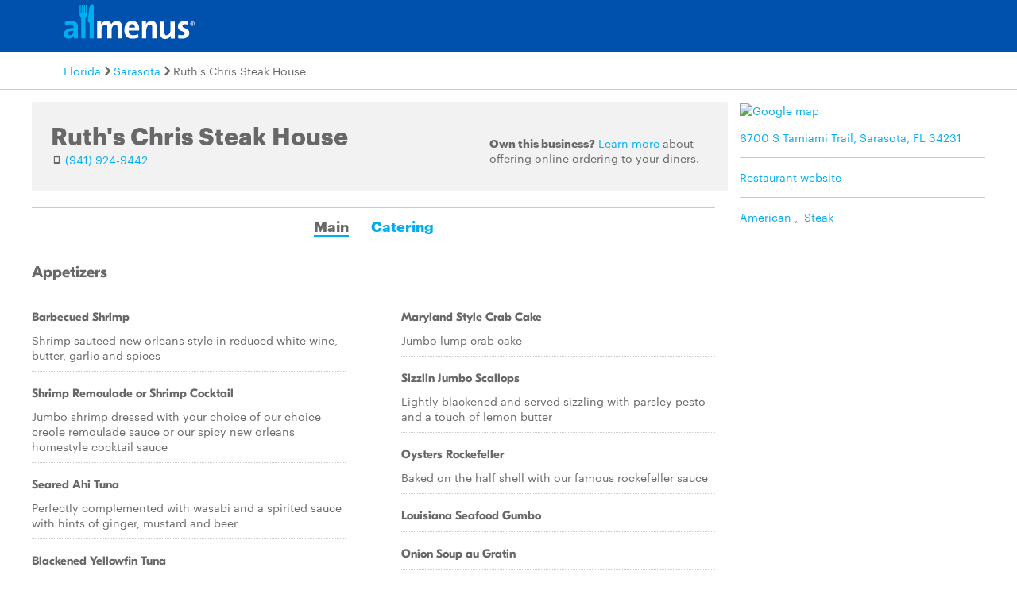

--- FILE ---
content_type: text/html
request_url: https://www.allmenus.com/fl/sarasota/14367-ruths-chris-steak-house/menu/
body_size: 13875
content:
<!DOCTYPE html>
<html lang="en">

<head>
  <title>Ruth&#39;s Chris Steak House menu - Sarasota FL 34231 - (941) 924-9442</title>
  <meta http-equiv="content-type" content="text/html; charset=utf-8" />
  <meta name="description" content="Restaurant menu, map for Ruth&#39;s Chris Steak House located in 34231, Sarasota FL, 6700 S Tamiami Trail." />
  <meta name="keywords" content="Restaurant, food, menu" />
  <meta name="viewport" content="width=device-width, initial-scale=1, maximum-scale=1, user-scalable=0" />
  <link rel="manifest" href="/static/manifest.json" />
  <meta name="theme-color" content="#007AFF" />
  <meta name="msapplication-TileColor" content="#007AFF" />
  <meta name="mobile-web-app-capable" content="yes" />
  <meta name="application-name" content="Allmenus.com" />
  <meta name="apple-mobile-web-app-capable" content="yes" />
  <meta name="apple-mobile-web-app-status-bar-style" content="black" />
  <meta name="apple-mobile-web-app-title" content="Restaurant menu, map for Ruth&#39;s Chris Steak House located in 34231, Sarasota FL, 6700 S Tamiami Trail." />
  <meta name="google-site-verification" content="kYsrGUrO6CY7mfDrZOmnIynUSeRWLN0HUOUqxNrz0PM" />
  <!--
    <meta property="fb:app_id" content="2396679921" >
    <meta property="fb:admins" content="615517, 502157015" >
    <meta property="og:type" content="website" >
    <meta property="og:url" content="http://www.allmenus.com/" >
    <meta property="og:image" content="http://www.allmenus.com/cdn/am/images/icons/am_logo_400x70.jpg">
    <meta property="og:title" content="" >
    <meta property="og:description" content="Restaurant menu, map for Ruth&#39;s Chris Steak House located in 34231, Sarasota FL, 6700 S Tamiami Trail." >
    -->
  <link rel="apple-touch-icon-precomposed" sizes="57x57" href="/static/images/favicon/apple-touch-icon-57x57.png" />
  <link rel="apple-touch-icon-precomposed" sizes="114x114" href="/static/images/favicon/apple-touch-icon-114x114.png" />
  <link rel="apple-touch-icon-precomposed" sizes="72x72" href="/static/images/favicon/apple-touch-icon-72x72.png" />
  <link rel="apple-touch-icon-precomposed" sizes="144x144" href="/static/images/favicon/apple-touch-icon-144x144.png" />
  <link rel="apple-touch-icon-precomposed" sizes="60x60" href="/static/images/favicon/apple-touch-icon-60x60.png" />
  <link rel="apple-touch-icon-precomposed" sizes="120x120" href="/static/images/favicon/apple-touch-icon-120x120.png" />
  <link rel="apple-touch-icon-precomposed" sizes="76x76" href="/static/images/favicon/apple-touch-icon-76x76.png" />
  <link rel="apple-touch-icon-precomposed" sizes="152x152" href="/static/images/favicon/apple-touch-icon-152x152.png" />
  <link rel="icon" type="image/png" href="/static/images/favicon/favicon-196x196.png" sizes="196x196" />
  <link rel="icon" type="image/png" href="/static/images/favicon/favicon-96x96.png" sizes="96x96" />
  <link rel="icon" type="image/png" href="/static/images/favicon/favicon-32x32.png" sizes="32x32" />
  <link rel="icon" type="image/png" href="/static/images/favicon/favicon-16x16.png" sizes="16x16" />
  <link rel="icon" type="image/png" href="/static/images/favicon/favicon-128.png" sizes="128x128" />
  <meta name="application-name" content="&nbsp;" />
  <meta name="msapplication-TileColor" content="#FFFFFF" />
  <meta name="msapplication-TileImage" content="/static/images/favicon/mstile-144x144.png" />
  <meta name="msapplication-square70x70logo" content="/static/images/favicon/mstile-70x70.png" />
  <meta name="msapplication-square150x150logo" content="/static/images/favicon/mstile-150x150.png" />
  <meta name="msapplication-wide310x150logo" content="/static/images/favicon/mstile-310x150.png" />
  <meta name="msapplication-square310x310logo" content="/static/images/favicon/mstile-310x310.png" />
  <link rel="stylesheet" href="/static/css/main.css">
  <link rel="stylesheet" href="/static/css/main.min.css">
  <link rel="stylesheet" href="https://maxcdn.bootstrapcdn.com/bootstrap/4.0.0/css/bootstrap.min.css" integrity="sha384-Gn5384xqQ1aoWXA+058RXPxPg6fy4IWvTNh0E263XmFcJlSAwiGgFAW/dAiS6JXm" crossorigin="anonymous">
  <link rel="stylesheet" href="/static/css/menupage.min.css">
  <link id="canonical-link" rel="canonical" href="https://pp.allmenus.com/fl/sarasota/14367-ruths-chris-steak-house/menu/" />
  <link rel="amphtml" href='https://pp.allmenus.com/fl/sarasota/14367-ruths-chris-steak-house/amp/'>
  <script type="application/ld+json">
    {
      "@context": "http://schema.org",
      "@type": "Restaurant",
      "address": {
        "@type": "PostalAddress",
        "addressLocality": "",
        "addressRegion": "",
        "postalCode": "",
        "streetAddress": ""
      },
      "geo": {
        "@type": "GeoCoordinates",
        "latitude": "",
        "longitude": ""
      },
      "name": "",
      "servesCuisine": [

        "American",

        "Steak"


      ],
      "hasMenu": [

        {
          "@type": "Menu",
          "name": "Main",
          "hasMenuSection": [

            {
              "@type": "MenuSection",
              "name": "Appetizers",
              "description": "",
              "hasMenuItem": [

                {
                  "@type": "MenuItem",
                  "name": "Barbecued Shrimp",
                  "description": "Shrimp sauteed new orleans style in reduced white wine&amp;comma; butter&amp;comma; garlic and spices",
                  "offers": [

                  ]

                },

                {
                  "@type": "MenuItem",
                  "name": "Shrimp Remoulade or Shrimp Cocktail",
                  "description": "Jumbo shrimp dressed with your choice of our choice creole remoulade sauce or our spicy new orleans homestyle cocktail sauce",
                  "offers": [

                  ]

                },

                {
                  "@type": "MenuItem",
                  "name": "Seared Ahi Tuna",
                  "description": "Perfectly complemented with wasabi and a spirited sauce with hints of ginger&amp;comma; mustard and beer",
                  "offers": [

                  ]

                },

                {
                  "@type": "MenuItem",
                  "name": "Blackened Yellowfin Tuna",
                  "description": "Blackened to perfection with famous new orleans spices",
                  "offers": [

                  ]

                },

                {
                  "@type": "MenuItem",
                  "name": "Calamari",
                  "description": "Lightly fried and tossed with a sweet and spicy thai chili sauce",
                  "offers": [

                  ]

                },

                {
                  "@type": "MenuItem",
                  "name": "Mushrooms Stuffed with Crabmeat",
                  "description": "Lump crab stuffing sprinkled with romano cheese",
                  "offers": [

                  ]

                },

                {
                  "@type": "MenuItem",
                  "name": "Maryland Style Crab Cake",
                  "description": "Jumbo lump crab cake",
                  "offers": [

                  ]

                },

                {
                  "@type": "MenuItem",
                  "name": "Sizzlin Jumbo Scallops",
                  "description": "Lightly blackened and served sizzling with parsley pesto and a touch of lemon butter",
                  "offers": [

                  ]

                },

                {
                  "@type": "MenuItem",
                  "name": "Oysters Rockefeller",
                  "description": "Baked on the half shell with our famous rockefeller sauce",
                  "offers": [

                  ]

                },

                {
                  "@type": "MenuItem",
                  "name": "Louisiana Seafood Gumbo",
                  "description": "",
                  "offers": [

                  ]

                },

                {
                  "@type": "MenuItem",
                  "name": "Onion Soup au Gratin",
                  "description": "",
                  "offers": [

                  ]

                },

                {
                  "@type": "MenuItem",
                  "name": "Soup of the Day",
                  "description": "",
                  "offers": [

                  ]

                }

              ]

            },

            {
              "@type": "MenuSection",
              "name": "Salads",
              "description": "Dressings: blue cheese&amp;comma; remoulade&amp;comma; thousand island&amp;comma; italian&amp;comma; ranch&amp;comma; vinaigrette&amp;comma; warm bacon&amp;comma; and caesar. All made fresh&amp;comma; using our exclusive recipes. All of our dressings are made fresh&amp;comma; using our exclusive recipes",
              "hasMenuItem": [

                {
                  "@type": "MenuItem",
                  "name": "Steak House Salad",
                  "description": "Iceberg&amp;comma; romaine and baby lettuces with tomatoes&amp;comma; garlic croutons&amp;comma; and red onions",
                  "offers": [

                  ]

                },

                {
                  "@type": "MenuItem",
                  "name": "Lettuce Wedge",
                  "description": "A crisp wedge of iceberg lettuce on a bed of field greens. Topped with crisp bacon&amp;comma; blue cheese crumbles and your choice of dressing",
                  "offers": [

                  ]

                },

                {
                  "@type": "MenuItem",
                  "name": "Tomato and Onion",
                  "description": "A sliced vine ripened tomato on a bed of field greens. Topped with sliced red onions&amp;comma; vinaigrette and bleu cheese crumbles",
                  "offers": [

                  ]

                },

                {
                  "@type": "MenuItem",
                  "name": "Tomato and Mozzarella Salad",
                  "description": "A sliced vine ripened tomato&amp;comma; basil and fresh mozzarella cheese with balsamic vinaigrette",
                  "offers": [

                  ]

                },

                {
                  "@type": "MenuItem",
                  "name": "Spinach",
                  "description": "Fresh tender spinach tossed with sliced red onion&amp;comma; mushrooms&amp;comma; and a warm bacon dressing. Topped with crisp bacon and chopped egg",
                  "offers": [

                  ]

                },

                {
                  "@type": "MenuItem",
                  "name": "Caesar",
                  "description": "Fresh crisp romaine tossed with romano cheese&amp;comma; garlic croutons&amp;comma; and creamy caesar dressing. Topped with shaved parmesan cheese and sprinkled with fresh ground pepper",
                  "offers": [

                  ]

                },

                {
                  "@type": "MenuItem",
                  "name": "Ruth&amp;apos;s Chop Salad",
                  "description": "A ruth&amp;apos;s chris original. Julienne iceberg lettuce&amp;comma; spinach and raddichio tossed with sliced red onions and mushrooms&amp;comma; chopped green olives&amp;comma; bacon&amp;comma; eggs&amp;comma; hearts of palm&amp;comma; croutons&amp;comma; bleu cheese and lemon basil dressing. Served with tomatoes and topped with crispy fried onions",
                  "offers": [

                  ]

                }

              ]

            },

            {
              "@type": "MenuSection",
              "name": "Entrees",
              "description": "",
              "hasMenuItem": [

                {
                  "@type": "MenuItem",
                  "name": "Petite Filet",
                  "description": "The most tender cut of corn-fed midwestern beef. Broiled expertly to melt-in-your-mouth",
                  "offers": [

                  ]

                },

                {
                  "@type": "MenuItem",
                  "name": "Filet",
                  "description": "A larger and equally tender cut of custom-aged&amp;comma; corn-fed midwestern beef. Broiled to your liking",
                  "offers": [

                  ]

                },

                {
                  "@type": "MenuItem",
                  "name": "New York Strip",
                  "description": "A favorite of many steak connoisseurs. This USDA prime cut has a full-bodied texture that is slightly firmer than a ribeye",
                  "offers": [

                  ]

                },

                {
                  "@type": "MenuItem",
                  "name": "Petite Filet and Shrimp",
                  "description": "Two tender 4 oz. beef medallions topped with jumbo shrimp",
                  "offers": [

                  ]

                },

                {
                  "@type": "MenuItem",
                  "name": "Ribeye",
                  "description": "An outstanding example of USDA prime at its best. Well marbled for peak flavor&amp;comma; deliciously juicy",
                  "offers": [

                  ]

                },

                {
                  "@type": "MenuItem",
                  "name": "Cowboy Ribeye",
                  "description": "A huge bone-in version of this USDA prime cut",
                  "offers": [

                  ]

                },

                {
                  "@type": "MenuItem",
                  "name": "T-Bone",
                  "description": "A full-flavored classic cut of USDA prime beef",
                  "offers": [

                  ]

                },

                {
                  "@type": "MenuItem",
                  "name": "Porterhouse for Two",
                  "description": "This USDA prime cut combines the rich flavor of the strip with the tenderness of a filet",
                  "offers": [

                  ]

                },

                {
                  "@type": "MenuItem",
                  "name": "Double Pork Chop",
                  "description": "18 oz. premium reserve double pork chop that is flavorful and juicy",
                  "offers": [

                  ]

                },

                {
                  "@type": "MenuItem",
                  "name": "Veal T-Bone",
                  "description": "Tender white milk-fed veal. Perfectly brolied to release the delicate flavor",
                  "offers": [

                  ]

                },

                {
                  "@type": "MenuItem",
                  "name": "Lamb Chops",
                  "description": "Three chops cut extra thick&amp;comma; served with mint jelly. They are naturally tender and flavorful",
                  "offers": [

                  ]

                },

                {
                  "@type": "MenuItem",
                  "name": "Salmon Filet",
                  "description": "Moist and tender atlantic salmon&amp;comma; poached under the brolier",
                  "offers": [

                  ]

                },

                {
                  "@type": "MenuItem",
                  "name": "Blackened Yellowfin Tuna",
                  "description": "Blackened to perfection with famous new orleans spices",
                  "offers": [

                  ]

                },

                {
                  "@type": "MenuItem",
                  "name": "Maryland Style Crab Cakes",
                  "description": "Two of our jumbo lump crab cakes ",
                  "offers": [

                  ]

                },

                {
                  "@type": "MenuItem",
                  "name": "Live Whole Maine Lobster",
                  "description": "Three pounds and up",
                  "offers": [

                  ]

                },

                {
                  "@type": "MenuItem",
                  "name": "Cold Water Lobster Tail",
                  "description": "Drizzled with butter",
                  "offers": [

                  ]

                },

                {
                  "@type": "MenuItem",
                  "name": "Stuffed Chicken Breast",
                  "description": "Oven roasted double chicken breast chicken breast stuffed with garlic herb cheese and served with lemon butter",
                  "offers": [

                  ]

                }

              ]

            },

            {
              "@type": "MenuSection",
              "name": "Entrees Complements",
              "description": "",
              "hasMenuItem": [

                {
                  "@type": "MenuItem",
                  "name": "Maryland Style",
                  "description": "Jumbo lump crab cake",
                  "offers": [

                  ]

                },

                {
                  "@type": "MenuItem",
                  "name": "Chesapeake Style",
                  "description": "Colossal lump crab meat&amp;comma; asparagus and bearnaise sauce",
                  "offers": [

                  ]

                },

                {
                  "@type": "MenuItem",
                  "name": "Blue Cheese Crust",
                  "description": "Blue cheese&amp;comma; roasted garlic&amp;comma; and a touch of bread crumbs",
                  "offers": [

                  ]

                },

                {
                  "@type": "MenuItem",
                  "name": "Sauteed Sweet Onions",
                  "description": "",
                  "offers": [

                  ]

                }

              ]

            },

            {
              "@type": "MenuSection",
              "name": "Potatoes",
              "description": "",
              "hasMenuItem": [

                {
                  "@type": "MenuItem",
                  "name": "Mashed",
                  "description": "With  a hint of roasted garlic",
                  "offers": [

                  ]

                },

                {
                  "@type": "MenuItem",
                  "name": "Baked",
                  "description": "A one-pounder&amp;comma; loaded",
                  "offers": [

                  ]

                },

                {
                  "@type": "MenuItem",
                  "name": "Lyonnaise",
                  "description": "Sauteed with onions",
                  "offers": [

                  ]

                },

                {
                  "@type": "MenuItem",
                  "name": "Julienne",
                  "description": "Regular cut",
                  "offers": [

                  ]

                },

                {
                  "@type": "MenuItem",
                  "name": "Shoestring",
                  "description": "Extra thin and crispy",
                  "offers": [

                  ]

                },

                {
                  "@type": "MenuItem",
                  "name": "Steak Fries",
                  "description": "Tossed with fresh rosemary&amp;comma; roasted garlic&amp;comma; and sun-dried tomatoes",
                  "offers": [

                  ]

                },

                {
                  "@type": "MenuItem",
                  "name": "Potatoes au Gratin",
                  "description": "Idaho sliced potatoes with a three cheese sauce",
                  "offers": [

                  ]

                },

                {
                  "@type": "MenuItem",
                  "name": "Sweet Potato Casserole with Pecan Crust",
                  "description": "",
                  "offers": [

                  ]

                }

              ]

            },

            {
              "@type": "MenuSection",
              "name": "Vegetables",
              "description": "",
              "hasMenuItem": [

                {
                  "@type": "MenuItem",
                  "name": "Creamed Spinach",
                  "description": "",
                  "offers": [

                  ]

                },

                {
                  "@type": "MenuItem",
                  "name": "Fresh Spinach",
                  "description": "Sauteed with oil and garlic",
                  "offers": [

                  ]

                },

                {
                  "@type": "MenuItem",
                  "name": "Spinach au Gratin",
                  "description": "",
                  "offers": [

                  ]

                },

                {
                  "@type": "MenuItem",
                  "name": "French Fried onion Rings",
                  "description": "",
                  "offers": [

                  ]

                },

                {
                  "@type": "MenuItem",
                  "name": "Sauteed Mushrooms",
                  "description": "",
                  "offers": [

                  ]

                },

                {
                  "@type": "MenuItem",
                  "name": "Fresh Broccoli",
                  "description": "",
                  "offers": [

                  ]

                },

                {
                  "@type": "MenuItem",
                  "name": "Broccoli au Gratin",
                  "description": "",
                  "offers": [

                  ]

                },

                {
                  "@type": "MenuItem",
                  "name": "Broiled Tomatoes",
                  "description": "Caramelized with a touch of sugar",
                  "offers": [

                  ]

                },

                {
                  "@type": "MenuItem",
                  "name": "Fresh Asparagus with Hollandaise",
                  "description": "",
                  "offers": [

                  ]

                }

              ]

            },

            {
              "@type": "MenuSection",
              "name": "Desserts",
              "description": "",
              "hasMenuItem": [

                {
                  "@type": "MenuItem",
                  "name": "Cheesecake",
                  "description": "Creamy homemade cheesecake served with fresh seasonal berries",
                  "offers": [

                  ]

                },

                {
                  "@type": "MenuItem",
                  "name": "Chocolate sin Cake",
                  "description": "Chocolate and espresso - an irresistible temptation",
                  "offers": [

                  ]

                },

                {
                  "@type": "MenuItem",
                  "name": "Bread Pudding with Whiskey Sauce",
                  "description": "Our definitive version of a traditional new orleans favorite",
                  "offers": [

                  ]

                },

                {
                  "@type": "MenuItem",
                  "name": "Caramelized Banana Cream Pie",
                  "description": "Creamy white chocolate banana custard in our flaky crust. Topped with caramelized bananas",
                  "offers": [

                  ]

                },

                {
                  "@type": "MenuItem",
                  "name": "Creme Brulee",
                  "description": "The classic creole egg custard. Topped with fresh seasonal berries and mint",
                  "offers": [

                  ]

                },

                {
                  "@type": "MenuItem",
                  "name": "Fresh Seasonal Berries with Sweet Cream Sauce",
                  "description": "A celebration of natural flavors. Simple and simply sensational",
                  "offers": [

                  ]

                },

                {
                  "@type": "MenuItem",
                  "name": "Ice Cream or Sorbet",
                  "description": "",
                  "offers": [

                  ]

                }

              ]

            }

          ]
        },

        {
          "@type": "Menu",
          "name": "Catering",
          "hasMenuSection": [

            {
              "@type": "MenuSection",
              "name": "All Inclusive Menu - Salads",
              "description": "",
              "hasMenuItem": [

                {
                  "@type": "MenuItem",
                  "name": "Steak House Salad",
                  "description": "Iceberg&amp;comma; romaine and baby lettuces with tomatoes&amp;comma; garlic croutons&amp;comma; and red onions. Choice of dressing",
                  "offers": [

                    {
                      "@type": "Offer",
                      "Price": "65.00",
                      "priceCurrency": "USD"
                    }

                  ]

                },

                {
                  "@type": "MenuItem",
                  "name": "Caesar",
                  "description": "Fresh crisp romaine tossed with romano cheese&amp;comma; garlic croutons&amp;comma; and creamy caesar dressing. Topped with shaved parmesan cheese and sprinkled with fresh ground pepper",
                  "offers": [

                    {
                      "@type": "Offer",
                      "Price": "65.00",
                      "priceCurrency": "USD"
                    }

                  ]

                }

              ]

            },

            {
              "@type": "MenuSection",
              "name": "All Inclusive Menu - Salads_A",
              "description": "",
              "hasMenuItem": [

                {
                  "@type": "MenuItem",
                  "name": "Steak House Salad",
                  "description": "Iceberg&amp;comma; romaine and baby lettuces with tomatoes&amp;comma; garlic croutons&amp;comma; and red onions. Choice of dressing",
                  "offers": [

                    {
                      "@type": "Offer",
                      "Price": "80.00",
                      "priceCurrency": "USD"
                    }

                  ]

                },

                {
                  "@type": "MenuItem",
                  "name": "Caesar",
                  "description": "Fresh crisp romaine tossed with romano cheese&amp;comma; garlic croutons&amp;comma; and creamy caesar dressing. Topped with shaved parmesan cheese and sprinkled with fresh ground pepper",
                  "offers": [

                    {
                      "@type": "Offer",
                      "Price": "80.00",
                      "priceCurrency": "USD"
                    }

                  ]

                }

              ]

            },

            {
              "@type": "MenuSection",
              "name": "All Inclusive Menu - Appetizer",
              "description": "",
              "hasMenuItem": [

                {
                  "@type": "MenuItem",
                  "name": "Shrimp Cocktail",
                  "description": "",
                  "offers": [

                    {
                      "@type": "Offer",
                      "Price": "80.00",
                      "priceCurrency": "USD"
                    }

                  ]

                },

                {
                  "@type": "MenuItem",
                  "name": "Mushrooms Stuffed with Crabmeat",
                  "description": "",
                  "offers": [

                    {
                      "@type": "Offer",
                      "Price": "80.00",
                      "priceCurrency": "USD"
                    }

                  ]

                }

              ]

            },

            {
              "@type": "MenuSection",
              "name": "Dinner Menu - Appetizer",
              "description": "",
              "hasMenuItem": [

                {
                  "@type": "MenuItem",
                  "name": "Blackened Yellowfin Tuna",
                  "description": "",
                  "offers": [

                    {
                      "@type": "Offer",
                      "Price": "14.95",
                      "priceCurrency": "USD"
                    }

                  ]

                },

                {
                  "@type": "MenuItem",
                  "name": "Shrimp Cocktail or Remoulade",
                  "description": "",
                  "offers": [

                    {
                      "@type": "Offer",
                      "Price": "15.95",
                      "priceCurrency": "USD"
                    }

                  ]

                },

                {
                  "@type": "MenuItem",
                  "name": "Mushrooms Stuffed with Crabmeat",
                  "description": "",
                  "offers": [

                    {
                      "@type": "Offer",
                      "Price": "16.95",
                      "priceCurrency": "USD"
                    }

                  ]

                },

                {
                  "@type": "MenuItem",
                  "name": "Maryland Style Crab Cake",
                  "description": "",
                  "offers": [

                    {
                      "@type": "Offer",
                      "Price": "17.95",
                      "priceCurrency": "USD"
                    }

                  ]

                },

                {
                  "@type": "MenuItem",
                  "name": "Seared Ahi Tuna",
                  "description": "",
                  "offers": [

                    {
                      "@type": "Offer",
                      "Price": "13.95",
                      "priceCurrency": "USD"
                    }

                  ]

                },

                {
                  "@type": "MenuItem",
                  "name": "Colossal Crab Meat Cocktail",
                  "description": "",
                  "offers": [

                    {
                      "@type": "Offer",
                      "Price": "17.95",
                      "priceCurrency": "USD"
                    }

                  ]

                },

                {
                  "@type": "MenuItem",
                  "name": "Beef Carpaccio",
                  "description": "",
                  "offers": [

                    {
                      "@type": "Offer",
                      "Price": "12.95",
                      "priceCurrency": "USD"
                    }

                  ]

                }

              ]

            },

            {
              "@type": "MenuSection",
              "name": "Lunch Menu - Salad",
              "description": "",
              "hasMenuItem": [

                {
                  "@type": "MenuItem",
                  "name": "Caesar",
                  "description": "Fresh crisp romaine tossed with romano cheese&amp;comma; garlic croutons&amp;comma; and creamy caesar dressing. Topped with shaved parmesan cheese and sprinkled with fresh ground pepper",
                  "offers": [

                    {
                      "@type": "Offer",
                      "Price": "35.00",
                      "priceCurrency": "USD"
                    }

                  ]

                },

                {
                  "@type": "MenuItem",
                  "name": "Steak House Salad",
                  "description": "Iceberg&amp;comma; romaine and baby lettuces with tomatoes&amp;comma; garlic croutons&amp;comma; and red onions. Choice of dressing",
                  "offers": [

                    {
                      "@type": "Offer",
                      "Price": "35.00",
                      "priceCurrency": "USD"
                    }

                  ]

                }

              ]

            },

            {
              "@type": "MenuSection",
              "name": "All Inclusive Menu - Soup Or Salad",
              "description": "",
              "hasMenuItem": [

                {
                  "@type": "MenuItem",
                  "name": "Louisiana Seafood Gumbo",
                  "description": "",
                  "offers": [

                    {
                      "@type": "Offer",
                      "Price": "100.00",
                      "priceCurrency": "USD"
                    }

                  ]

                },

                {
                  "@type": "MenuItem",
                  "name": "Steak House Salad",
                  "description": "",
                  "offers": [

                    {
                      "@type": "Offer",
                      "Price": "100.00",
                      "priceCurrency": "USD"
                    }

                  ]

                },

                {
                  "@type": "MenuItem",
                  "name": "Caesar",
                  "description": "",
                  "offers": [

                    {
                      "@type": "Offer",
                      "Price": "100.00",
                      "priceCurrency": "USD"
                    }

                  ]

                }

              ]

            },

            {
              "@type": "MenuSection",
              "name": "Dinner Menu - Soup Or Salad",
              "description": "",
              "hasMenuItem": [

                {
                  "@type": "MenuItem",
                  "name": "Louisiana Seafood Gumbo",
                  "description": "",
                  "offers": [

                  ]

                },

                {
                  "@type": "MenuItem",
                  "name": "Steak House Salad",
                  "description": "",
                  "offers": [

                  ]

                },

                {
                  "@type": "MenuItem",
                  "name": "Caesar",
                  "description": "",
                  "offers": [

                  ]

                }

              ]

            },

            {
              "@type": "MenuSection",
              "name": "All Inclusive Menu - Entree",
              "description": "",
              "hasMenuItem": [

                {
                  "@type": "MenuItem",
                  "name": "Petite Filet",
                  "description": "The most tender cut of corn-fed midwestern beef. Broiled expertly to melt-in-your-mouth",
                  "offers": [

                    {
                      "@type": "Offer",
                      "Price": "65.00",
                      "priceCurrency": "USD"
                    }

                  ]

                },

                {
                  "@type": "MenuItem",
                  "name": "New York Strip",
                  "description": "A favorite of many steak connoisseurs. This USDA prime cut has a full-bodied texture that is slightly firmer than a ribeye",
                  "offers": [

                    {
                      "@type": "Offer",
                      "Price": "65.00",
                      "priceCurrency": "USD"
                    }

                  ]

                },

                {
                  "@type": "MenuItem",
                  "name": "Blackened Yellowfin Tuna",
                  "description": "Blackened to perfection with famous new orleans spices",
                  "offers": [

                    {
                      "@type": "Offer",
                      "Price": "65.00",
                      "priceCurrency": "USD"
                    }

                  ]

                },

                {
                  "@type": "MenuItem",
                  "name": "Stuffed Chicken Breast",
                  "description": "Oven roasted double chicken breast stuffed with garlic herb cheese and served with lemon butter",
                  "offers": [

                    {
                      "@type": "Offer",
                      "Price": "65.00",
                      "priceCurrency": "USD"
                    }

                  ]

                }

              ]

            },

            {
              "@type": "MenuSection",
              "name": "All Inclusive Menu - Entree_A",
              "description": "",
              "hasMenuItem": [

                {
                  "@type": "MenuItem",
                  "name": "Petite Filet",
                  "description": "The most tender cut of corn-fed midwestern beef. Broiled expertly to melt-in-your-mouth",
                  "offers": [

                    {
                      "@type": "Offer",
                      "Price": "80.00",
                      "priceCurrency": "USD"
                    }

                  ]

                },

                {
                  "@type": "MenuItem",
                  "name": "Salmon Filet",
                  "description": "Moist and tender atlantic salmon&amp;comma; poached under the broiler",
                  "offers": [

                    {
                      "@type": "Offer",
                      "Price": "80.00",
                      "priceCurrency": "USD"
                    }

                  ]

                },

                {
                  "@type": "MenuItem",
                  "name": "Stuffed Chicken Breast",
                  "description": "Oven roasted double chicken breast stuffed with garlic herb cheese and served with lemon butter",
                  "offers": [

                    {
                      "@type": "Offer",
                      "Price": "80.00",
                      "priceCurrency": "USD"
                    }

                  ]

                }

              ]

            },

            {
              "@type": "MenuSection",
              "name": "All Inclusive Menu - Entree_B",
              "description": "Parties of 60 or less&amp;comma; please select up to four items parties of 60 more&amp;comma; please select up to three items",
              "hasMenuItem": [

                {
                  "@type": "MenuItem",
                  "name": "Filet",
                  "description": "",
                  "offers": [

                    {
                      "@type": "Offer",
                      "Price": "100.00",
                      "priceCurrency": "USD"
                    }

                  ]

                },

                {
                  "@type": "MenuItem",
                  "name": "Ribeye",
                  "description": "",
                  "offers": [

                    {
                      "@type": "Offer",
                      "Price": "100.00",
                      "priceCurrency": "USD"
                    }

                  ]

                },

                {
                  "@type": "MenuItem",
                  "name": "Maryland Style Crab Cakes",
                  "description": "",
                  "offers": [

                    {
                      "@type": "Offer",
                      "Price": "100.00",
                      "priceCurrency": "USD"
                    }

                  ]

                },

                {
                  "@type": "MenuItem",
                  "name": "Salmon Filet Blackened Yellowfin Tuna",
                  "description": "",
                  "offers": [

                    {
                      "@type": "Offer",
                      "Price": "100.00",
                      "priceCurrency": "USD"
                    }

                  ]

                },

                {
                  "@type": "MenuItem",
                  "name": "Stuffed Chicken Breast",
                  "description": "",
                  "offers": [

                    {
                      "@type": "Offer",
                      "Price": "100.00",
                      "priceCurrency": "USD"
                    }

                  ]

                }

              ]

            },

            {
              "@type": "MenuSection",
              "name": "Lunch Menu - Entree Selections",
              "description": "",
              "hasMenuItem": [

                {
                  "@type": "MenuItem",
                  "name": "Petite Filet",
                  "description": "The most tender cut of corn-fed midwestern beef. Broiled expertly to melt-in-your-mouth",
                  "offers": [

                    {
                      "@type": "Offer",
                      "Price": "35.00",
                      "priceCurrency": "USD"
                    }

                  ]

                },

                {
                  "@type": "MenuItem",
                  "name": "Pork Chop",
                  "description": "Premium reserve pork chop that is flavorful and juicy",
                  "offers": [

                    {
                      "@type": "Offer",
                      "Price": "35.00",
                      "priceCurrency": "USD"
                    }

                  ]

                },

                {
                  "@type": "MenuItem",
                  "name": "Stuffed Chicken Breast",
                  "description": "Oven roasted double chicken breast stuffed with garlic herb cheese and served with lemon butter",
                  "offers": [

                    {
                      "@type": "Offer",
                      "Price": "35.00",
                      "priceCurrency": "USD"
                    }

                  ]

                },

                {
                  "@type": "MenuItem",
                  "name": "Salmon Filet",
                  "description": "Moist and tender a.tlantic salmon&amp;comma; poached under the broiler",
                  "offers": [

                    {
                      "@type": "Offer",
                      "Price": "35.00",
                      "priceCurrency": "USD"
                    }

                  ]

                }

              ]

            },

            {
              "@type": "MenuSection",
              "name": "Dinner Menu - Entrees",
              "description": "For parties of 60 or less&amp;comma; please select up to four items&amp;comma; for parties of 60 or more&amp;comma; please select up to three items",
              "hasMenuItem": [

                {
                  "@type": "MenuItem",
                  "name": "Petite Filet",
                  "description": "",
                  "offers": [

                    {
                      "@type": "Offer",
                      "Price": "55.95",
                      "priceCurrency": "USD"
                    }

                  ]

                },

                {
                  "@type": "MenuItem",
                  "name": "Filet",
                  "description": "",
                  "offers": [

                    {
                      "@type": "Offer",
                      "Price": "60.95",
                      "priceCurrency": "USD"
                    }

                  ]

                },

                {
                  "@type": "MenuItem",
                  "name": "Ribeye",
                  "description": "",
                  "offers": [

                    {
                      "@type": "Offer",
                      "Price": "61.95",
                      "priceCurrency": "USD"
                    }

                  ]

                },

                {
                  "@type": "MenuItem",
                  "name": "New York Strip",
                  "description": "",
                  "offers": [

                    {
                      "@type": "Offer",
                      "Price": "61.95",
                      "priceCurrency": "USD"
                    }

                  ]

                },

                {
                  "@type": "MenuItem",
                  "name": "Lamb Chops",
                  "description": "",
                  "offers": [

                    {
                      "@type": "Offer",
                      "Price": "64.95",
                      "priceCurrency": "USD"
                    }

                  ]

                },

                {
                  "@type": "MenuItem",
                  "name": "Stuffed Chicken Breast",
                  "description": "",
                  "offers": [

                    {
                      "@type": "Offer",
                      "Price": "44.95",
                      "priceCurrency": "USD"
                    }

                  ]

                },

                {
                  "@type": "MenuItem",
                  "name": "Salmon Filet",
                  "description": "",
                  "offers": [

                    {
                      "@type": "Offer",
                      "Price": "50.95",
                      "priceCurrency": "USD"
                    }

                  ]

                },

                {
                  "@type": "MenuItem",
                  "name": "Blackened Yellowfin Tuna",
                  "description": "",
                  "offers": [

                    {
                      "@type": "Offer",
                      "Price": "53.95",
                      "priceCurrency": "USD"
                    }

                  ]

                },

                {
                  "@type": "MenuItem",
                  "name": "Maryland Style Crab Cakes",
                  "description": "",
                  "offers": [

                    {
                      "@type": "Offer",
                      "Price": "56.95",
                      "priceCurrency": "USD"
                    }

                  ]

                },

                {
                  "@type": "MenuItem",
                  "name": "Petite Filet &amp;amp; Lobster Tail",
                  "description": "",
                  "offers": [

                    {
                      "@type": "Offer",
                      "Price": "85.90",
                      "priceCurrency": "USD"
                    }

                  ]

                },

                {
                  "@type": "MenuItem",
                  "name": "Cold Water Lobster Tail",
                  "description": "",
                  "offers": [

                  ]

                }

              ]

            },

            {
              "@type": "MenuSection",
              "name": "All Inclusive Menu - Accompaniments",
              "description": "Please pre-select two items",
              "hasMenuItem": [

                {
                  "@type": "MenuItem",
                  "name": "Mashed Potatoes",
                  "description": "",
                  "offers": [

                    {
                      "@type": "Offer",
                      "Price": "65.00",
                      "priceCurrency": "USD"
                    }

                  ]

                },

                {
                  "@type": "MenuItem",
                  "name": "Baked Potato",
                  "description": "",
                  "offers": [

                    {
                      "@type": "Offer",
                      "Price": "65.00",
                      "priceCurrency": "USD"
                    }

                  ]

                },

                {
                  "@type": "MenuItem",
                  "name": "Creamed Spinach",
                  "description": "",
                  "offers": [

                    {
                      "@type": "Offer",
                      "Price": "65.00",
                      "priceCurrency": "USD"
                    }

                  ]

                },

                {
                  "@type": "MenuItem",
                  "name": "Sauteed Wild Mushrooms",
                  "description": "",
                  "offers": [

                    {
                      "@type": "Offer",
                      "Price": "65.00",
                      "priceCurrency": "USD"
                    }

                  ]

                }

              ]

            },

            {
              "@type": "MenuSection",
              "name": "All Inclusive Menu - Accompaniments_A",
              "description": "Please pre-select two items",
              "hasMenuItem": [

                {
                  "@type": "MenuItem",
                  "name": "Mashed Potatoes",
                  "description": "",
                  "offers": [

                    {
                      "@type": "Offer",
                      "Price": "80.00",
                      "priceCurrency": "USD"
                    }

                  ]

                },

                {
                  "@type": "MenuItem",
                  "name": "Baked Potato",
                  "description": "",
                  "offers": [

                    {
                      "@type": "Offer",
                      "Price": "80.00",
                      "priceCurrency": "USD"
                    }

                  ]

                },

                {
                  "@type": "MenuItem",
                  "name": "Creamed Spinach",
                  "description": "",
                  "offers": [

                    {
                      "@type": "Offer",
                      "Price": "80.00",
                      "priceCurrency": "USD"
                    }

                  ]

                },

                {
                  "@type": "MenuItem",
                  "name": "Sauteed Wild Mushrooms",
                  "description": "",
                  "offers": [

                    {
                      "@type": "Offer",
                      "Price": "80.00",
                      "priceCurrency": "USD"
                    }

                  ]

                }

              ]

            },

            {
              "@type": "MenuSection",
              "name": "All Inclusive Menu - Accompaniments_B",
              "description": "Please pre-select two items",
              "hasMenuItem": [

                {
                  "@type": "MenuItem",
                  "name": "Mashed Potatoes",
                  "description": "",
                  "offers": [

                    {
                      "@type": "Offer",
                      "Price": "100.00",
                      "priceCurrency": "USD"
                    }

                  ]

                },

                {
                  "@type": "MenuItem",
                  "name": "Lyonnaisse Potatoes",
                  "description": "",
                  "offers": [

                    {
                      "@type": "Offer",
                      "Price": "100.00",
                      "priceCurrency": "USD"
                    }

                  ]

                },

                {
                  "@type": "MenuItem",
                  "name": "Baked Potato",
                  "description": "",
                  "offers": [

                    {
                      "@type": "Offer",
                      "Price": "100.00",
                      "priceCurrency": "USD"
                    }

                  ]

                },

                {
                  "@type": "MenuItem",
                  "name": "Potatoes au Gratin",
                  "description": "",
                  "offers": [

                    {
                      "@type": "Offer",
                      "Price": "100.00",
                      "priceCurrency": "USD"
                    }

                  ]

                },

                {
                  "@type": "MenuItem",
                  "name": "Fresh Broccoli",
                  "description": "",
                  "offers": [

                    {
                      "@type": "Offer",
                      "Price": "100.00",
                      "priceCurrency": "USD"
                    }

                  ]

                },

                {
                  "@type": "MenuItem",
                  "name": "Creamed Spinach",
                  "description": "",
                  "offers": [

                    {
                      "@type": "Offer",
                      "Price": "100.00",
                      "priceCurrency": "USD"
                    }

                  ]

                },

                {
                  "@type": "MenuItem",
                  "name": "Sauteed Wild Mushrooms",
                  "description": "",
                  "offers": [

                    {
                      "@type": "Offer",
                      "Price": "100.00",
                      "priceCurrency": "USD"
                    }

                  ]

                }

              ]

            },

            {
              "@type": "MenuSection",
              "name": "Dinner Menu - Accompaniments",
              "description": "Choice of Two",
              "hasMenuItem": [

                {
                  "@type": "MenuItem",
                  "name": "Lyonnaise Potatoes",
                  "description": "",
                  "offers": [

                  ]

                },

                {
                  "@type": "MenuItem",
                  "name": "Mashed Potatoes",
                  "description": "",
                  "offers": [

                  ]

                },

                {
                  "@type": "MenuItem",
                  "name": "Baked Potato",
                  "description": "",
                  "offers": [

                  ]

                },

                {
                  "@type": "MenuItem",
                  "name": "Fresh Broccoli",
                  "description": "",
                  "offers": [

                  ]

                },

                {
                  "@type": "MenuItem",
                  "name": "Creamed Spinach",
                  "description": "",
                  "offers": [

                  ]

                },

                {
                  "@type": "MenuItem",
                  "name": "Sauteed Wild Mushrooms",
                  "description": "",
                  "offers": [

                  ]

                },

                {
                  "@type": "MenuItem",
                  "name": "Seasonal Vegetable Medley",
                  "description": "",
                  "offers": [

                  ]

                }

              ]

            },

            {
              "@type": "MenuSection",
              "name": "Lunch Menu - Accompaniments",
              "description": "Served Family Style-Per Two Guests",
              "hasMenuItem": [

                {
                  "@type": "MenuItem",
                  "name": "Creamed Spinach",
                  "description": "",
                  "offers": [

                    {
                      "@type": "Offer",
                      "Price": "35.00",
                      "priceCurrency": "USD"
                    }

                  ]

                },

                {
                  "@type": "MenuItem",
                  "name": "Mashed Potatoes",
                  "description": "",
                  "offers": [

                    {
                      "@type": "Offer",
                      "Price": "35.00",
                      "priceCurrency": "USD"
                    }

                  ]

                },

                {
                  "@type": "MenuItem",
                  "name": "Sauteed Mushrooms",
                  "description": "",
                  "offers": [

                    {
                      "@type": "Offer",
                      "Price": "35.00",
                      "priceCurrency": "USD"
                    }

                  ]

                }

              ]

            },

            {
              "@type": "MenuSection",
              "name": "Hors d&#39;oeuvres - Cold",
              "description": "",
              "hasMenuItem": [

                {
                  "@type": "MenuItem",
                  "name": "Seared Ahi Tuna and Cucumbers",
                  "description": "50 Pieces",
                  "offers": [

                    {
                      "@type": "Offer",
                      "Price": "75.00",
                      "priceCurrency": "USD"
                    }

                  ]

                },

                {
                  "@type": "MenuItem",
                  "name": "Spicy Steak Tartar",
                  "description": "50 Pieces",
                  "offers": [

                    {
                      "@type": "Offer",
                      "Price": "75.00",
                      "priceCurrency": "USD"
                    }

                  ]

                },

                {
                  "@type": "MenuItem",
                  "name": "Tenderloin on Garlic Crisp",
                  "description": "50 Pieces",
                  "offers": [

                    {
                      "@type": "Offer",
                      "Price": "100.00",
                      "priceCurrency": "USD"
                    }

                  ]

                },

                {
                  "@type": "MenuItem",
                  "name": "Jumbo Gulf Shrimp",
                  "description": "50 Pieces",
                  "offers": [

                    {
                      "@type": "Offer",
                      "Price": "125.00",
                      "priceCurrency": "USD"
                    }

                  ]

                },

                {
                  "@type": "MenuItem",
                  "name": "Smoked Salmon with Caper Cream Cheese",
                  "description": "50 Pieces",
                  "offers": [

                    {
                      "@type": "Offer",
                      "Price": "125.00",
                      "priceCurrency": "USD"
                    }

                  ]

                }

              ]

            },

            {
              "@type": "MenuSection",
              "name": "Hors d&#39;oeuvres - Hot",
              "description": "",
              "hasMenuItem": [

                {
                  "@type": "MenuItem",
                  "name": "BBQ Shrimp on Garlic Crisp",
                  "description": "50 Pieces",
                  "offers": [

                    {
                      "@type": "Offer",
                      "Price": "150.00",
                      "priceCurrency": "USD"
                    }

                  ]

                },

                {
                  "@type": "MenuItem",
                  "name": "Mini Maryland Style Crab Cakes",
                  "description": "50 Pieces",
                  "offers": [

                    {
                      "@type": "Offer",
                      "Price": "175.00",
                      "priceCurrency": "USD"
                    }

                  ]

                },

                {
                  "@type": "MenuItem",
                  "name": "Mushrooms Stuffed with Crab Meat",
                  "description": "50 Pieces",
                  "offers": [

                    {
                      "@type": "Offer",
                      "Price": "125.00",
                      "priceCurrency": "USD"
                    }

                  ]

                },

                {
                  "@type": "MenuItem",
                  "name": "Blackened Sea Scallops Wrapped in Bacon",
                  "description": "50 Pieces",
                  "offers": [

                    {
                      "@type": "Offer",
                      "Price": "125.00",
                      "priceCurrency": "USD"
                    }

                  ]

                },

                {
                  "@type": "MenuItem",
                  "name": "Baked Brie",
                  "description": "",
                  "offers": [

                    {
                      "@type": "Offer",
                      "Price": "75.00",
                      "priceCurrency": "USD"
                    },

                    {
                      "@type": "Offer",
                      "Price": "150.00",
                      "priceCurrency": "USD"
                    }

                  ]

                }

              ]

            },

            {
              "@type": "MenuSection",
              "name": "Hors d&#39;oeuvres - Reception Enhancers",
              "description": "",
              "hasMenuItem": [

                {
                  "@type": "MenuItem",
                  "name": "Domestic Cheese Display",
                  "description": "Serves 20",
                  "offers": [

                    {
                      "@type": "Offer",
                      "Price": "75.00",
                      "priceCurrency": "USD"
                    }

                  ]

                },

                {
                  "@type": "MenuItem",
                  "name": "Imported Cheese Display",
                  "description": "Serves 20",
                  "offers": [

                    {
                      "@type": "Offer",
                      "Price": "175.00",
                      "priceCurrency": "USD"
                    }

                  ]

                },

                {
                  "@type": "MenuItem",
                  "name": "Vegetable Crudite",
                  "description": "Serves 20",
                  "offers": [

                    {
                      "@type": "Offer",
                      "Price": "50.00",
                      "priceCurrency": "USD"
                    }

                  ]

                }

              ]

            },

            {
              "@type": "MenuSection",
              "name": "All Inclusive Menu - Dessert",
              "description": "",
              "hasMenuItem": [

                {
                  "@type": "MenuItem",
                  "name": "Chocolate Sin Cake",
                  "description": "",
                  "offers": [

                    {
                      "@type": "Offer",
                      "Price": "65.00",
                      "priceCurrency": "USD"
                    }

                  ]

                },

                {
                  "@type": "MenuItem",
                  "name": "Cheesecake with Fresh Seasonal Berries",
                  "description": "",
                  "offers": [

                    {
                      "@type": "Offer",
                      "Price": "65.00",
                      "priceCurrency": "USD"
                    }

                  ]

                }

              ]

            },

            {
              "@type": "MenuSection",
              "name": "All Inclusive Menu - Dessert_A",
              "description": "",
              "hasMenuItem": [

                {
                  "@type": "MenuItem",
                  "name": "Chocolate Sin Cake",
                  "description": "",
                  "offers": [

                    {
                      "@type": "Offer",
                      "Price": "80.00",
                      "priceCurrency": "USD"
                    }

                  ]

                },

                {
                  "@type": "MenuItem",
                  "name": "Cheesecake with Fresh Seasonal Berries",
                  "description": "",
                  "offers": [

                    {
                      "@type": "Offer",
                      "Price": "80.00",
                      "priceCurrency": "USD"
                    }

                  ]

                }

              ]

            },

            {
              "@type": "MenuSection",
              "name": "All Inclusive Menu - Dessert_B",
              "description": "Please pre-select two items",
              "hasMenuItem": [

                {
                  "@type": "MenuItem",
                  "name": "Chocolate Sin Cake",
                  "description": "",
                  "offers": [

                    {
                      "@type": "Offer",
                      "Price": "100.00",
                      "priceCurrency": "USD"
                    }

                  ]

                },

                {
                  "@type": "MenuItem",
                  "name": "Fresh Seasonal Berries with Sweet Cream Sauce",
                  "description": "",
                  "offers": [

                    {
                      "@type": "Offer",
                      "Price": "100.00",
                      "priceCurrency": "USD"
                    }

                  ]

                },

                {
                  "@type": "MenuItem",
                  "name": "Cheesecake",
                  "description": "",
                  "offers": [

                    {
                      "@type": "Offer",
                      "Price": "100.00",
                      "priceCurrency": "USD"
                    }

                  ]

                },

                {
                  "@type": "MenuItem",
                  "name": "Bread Pudding with Whiskey Sauce",
                  "description": "",
                  "offers": [

                    {
                      "@type": "Offer",
                      "Price": "100.00",
                      "priceCurrency": "USD"
                    }

                  ]

                }

              ]

            },

            {
              "@type": "MenuSection",
              "name": "Lunch Menu - Dessert",
              "description": "",
              "hasMenuItem": [

                {
                  "@type": "MenuItem",
                  "name": "Ice Cream",
                  "description": "",
                  "offers": [

                    {
                      "@type": "Offer",
                      "Price": "35.00",
                      "priceCurrency": "USD"
                    }

                  ]

                },

                {
                  "@type": "MenuItem",
                  "name": "Sorbet",
                  "description": "",
                  "offers": [

                    {
                      "@type": "Offer",
                      "Price": "35.00",
                      "priceCurrency": "USD"
                    }

                  ]

                },

                {
                  "@type": "MenuItem",
                  "name": "Cheesecake",
                  "description": "",
                  "offers": [

                    {
                      "@type": "Offer",
                      "Price": "35.00",
                      "priceCurrency": "USD"
                    }

                  ]

                }

              ]

            },

            {
              "@type": "MenuSection",
              "name": "Dinner Menu - Dessert",
              "description": "Choice of One",
              "hasMenuItem": [

                {
                  "@type": "MenuItem",
                  "name": "Cheesecake",
                  "description": "",
                  "offers": [

                  ]

                },

                {
                  "@type": "MenuItem",
                  "name": "Chocolate Sin Cake",
                  "description": "",
                  "offers": [

                  ]

                },

                {
                  "@type": "MenuItem",
                  "name": "Fresh Seasonal Berries with Sweet Cream Sauce",
                  "description": "",
                  "offers": [

                  ]

                },

                {
                  "@type": "MenuItem",
                  "name": "Bread Pudding",
                  "description": "",
                  "offers": [

                  ]

                }

              ]

            }

          ]
        }

      ],
      "priceRange": "",
      "openingHours": "",
      "telephone": "",
      "url": "https://pp.allmenus.com/fl/sarasota/14367-ruths-chris-steak-house/menu/"
    }
  </script>
  <script type="application/ld+json" id="breadcrumb">
    {
      "@context": "http://schema.org",
      "@type": "BreadcrumbList",
      "itemListElement": [{
        "@type": "ListItem",
        "position": 1,
        "item": {
          "@id": "https://pp.allmenus.com",
          "name": "Allmenus.com"
        }
      }, {
        "@type": "ListItem",
        "position": 2,
        "item": {
          "@id": "https://pp.allmenus.com/fl/",
          "name": "FL"
        }
      }]
    }
  </script>
  <script>
    dataLayer = [{
      'pageGroup': 'Restaurant',
      'pageSubGroup': 'menu',
      'menuCuisine': 'American / Steak',
      'menuType': 'Main / Catering',
      'menuSource': 'allmenus',
      'restaurantStatus': 'open',
      'isGrubhub': 'no',
      'reviewCount': '0'
    }];
  </script>
  <noscript><iframe src="//www.googletagmanager.com/ns.html?id=GTM-MR6RHV" height="0" width="0" style="display:none;visibility:hidden"></iframe></noscript>
  <script>
    (function(w, d, s, l, i) {
      w[l] = w[l] || [];
      w[l].push({
        'gtm.start': new Date().getTime(),
        event: 'gtm.js'
      });
      var f = d.getElementsByTagName(s)[0],
        j = d.createElement(s),
        dl = l != 'dataLayer' ? '&l=' + l : '';
      j.async = true;
      j.src =
        '//www.googletagmanager.com/gtm.js?id=' + i + dl;
      f.parentNode.insertBefore(j, f);
    })(window, document, 'script', 'dataLayer', 'GTM-MR6RHV');
  </script>
</head>

<body itemscope itemtype="http://schema.org/WebPage">
  <div class="content-container restaurant-page">
    <header class="s-header">
      <div class="header-content s-container">
        <div class="s-row">
          <div class="header-logo s-col-md-4">
            <span class="icon-search icon-24 pull-right s-visible-xs toggle-search-bar mobile-search-icon"> </span>
            <a href="/"><img alt="Allmenus.com" src="/static/images/allmenus-logo.svg"></a>
          </div>
          <div class="header-search s-col-md-8 invisible">
            <span class="icon-search icon-24 pull-right s-visible-sm toggle-search-bar mobile-search-icon"> </span>
            <form id="am-search-form-desktop" class="am-search-form am-header-search rb-search-row vert-middle s-hidden-md">
              <div class="s-input-addon addon-left addon-left-large s-input-bigger google-input-container">
                <input id="header-get-address" type="search" class="s-form-control s-form-control-dark s-form-control-fancy s-form-control-am gm-autocomplete address" placeholder="Enter address, city or ZIP code" onblur="this.placeholder = 'Enter address, city or ZIP code'" onfocus="this.placeholder = ''" name="addressSearch" value="">
                <div class="header-get-location">
                  <span class="s-input-addon-icon icon-location icon-24"></span>
                </div>
              </div>
              <div class="s-input-addon addon-left addon-left-large close-icon-header">
                <span class="s-input-addon-icon icon-close icon-16"></span>
              </div>
              <div class="s-input-addon addon-left addon-left-large search-icon-header">
                <span class="s-input-addon-icon icon-search icon-24 s-form-control-am"></span>
              </div>
              <div class="s-input-addon addon-left addon-left-large s-input-smaller search-input-width">
                <input type="search" class="s-form-control s-form-control-dark s-form-control-fancy s-form-control-am find-menu-autocomplete menu" placeholder="Enter a restaurant" onfocus="this.placeholder = ''" onblur="this.placeholder = 'Enter a restaurant'" name="restaurantSearch">
              </div>
              <div class="s-input-addon addon-left addon-left-large close-icon-menu">
                <span class="s-input-addon-icon icon-close icon-16"></span>
              </div>
              <button type="submit" class="search-button-submit">Find menus</button>
            </form>
          </div>
        </div>
      </div>
    </header>
    <section class="breadcrumb-container">
      <div class="s-container">
        <ul class="s-list-inline-breadcrumb">
          <li><a href="/fl/">Florida</a><span class="icon-caret-right icon-16"></span></li>
          <li><a href="/fl/sarasota/">Sarasota</a><span class="icon-caret-right icon-16"></span></li>
          <li>Ruth&#39;s Chris Steak House</li>
        </ul>
      </div>
    </section>
    <div id="menupage-content" class="s-container">
      <div class="menu-header">
        <div class="s-row">
          <div class="menu-header-main s-col-sm-12">
            <div class="menu-head-description">
              <div class="hero-image-container s-row clearfix">
                <div class="s-col-lg-8 s-col-xs-12 restaurant-summary">
                  <h1><span>Ruth&#39;s Chris Steak House</span></h1>
                  <div class="pull-left left-header-container">
                    <div class="info-row">
                      <div class="ratings">
                        <div class="star-rating">
                        </div>
                      </div>
                    </div>
                    <div class="phone">
                      <span class="icon-phone"></span>
                      <a href="tel:(941) 924-9442" class="menu-phone-number phone-number-header" data-clickstream-restaurant-phone-module>(941) 924-9442</a>
                    </div>
                  </div>
                </div>
                <div class="s-col-lg-4 s-col-xs-12 online-ordering pull-right">
                  <p class="menu-own-business"><span class="u-font-graphik-bold">Own this business?</span> <a href="https://get.grubhub.com" target="_blank">Learn more</a> about offering online ordering to your diners.</p>
                </div>
              </div>
            </div>
          </div>
        </div>
      </div>
      <div class="right-content pull-right" data-clickstream-restaurant-info-module>
        <a href="https://www.google.com/maps/dir/27.257540,-82.520771">
          <img class="google-map" src="https://maps.googleapis.com/maps/api/staticmap?center=27.257540%2C-82.520771&amp;zoom=16&amp;size=309x170&amp;maptype=roadmap&amp;markers=false&amp;client=gme-grubhubinc&amp;channel=allmenus&amp;signature=o3ww0mkMdoiAg0U_NrX2ZxkuMcg=" alt="Google map">
        </a>
        <ul class="info-list">
          <li>
            <a href="https://www.google.com/maps/dir/27.257540,-82.520771" class="menu-address" data-clickstream-restaurant-address-module>6700 S Tamiami Trail, Sarasota, FL 34231</a>
          </li>
          <li>
            <a class="menu-link" href="https://www.ruthschris.com/restaurant-locations/sarasota/?utm_source=yext&amp;utm_medium=location_manager_listing" target="_blank" data-clickstream-restaurant-website-module>
              <span class="website-link">Restaurant website</span>
            </a>
          </li>
          <li class="cuisine">
            <a href="../../-/american/" class="menu-tags" data-clickstream-city-cuisine-module>American</a>
            <span>,&nbsp</span>
            <a href="../../-/steakhouse/" class="menu-tags" data-clickstream-city-cuisine-module>Steak</a>
          </li>
        </ul>
      </div>
      <div id="ordering">
        <div id="menu" class="s-col-xl-9 s-col-md-12">
          <div class="fixed category-head">
            <ul class="unordered-list s-container">
              <li class="s-hidden-sm">
                <p class="title-header s-link">Ruth&#39;s Chris Steak House</p>
              </li>
              <li class="phone-container">
                <div class="phone s-hidden-sm">
                  <span class="icon-phone"></span>
                  <a href="tel:(941) 924-9442" class="menu-phone-number phone-number-stickynav">(941) 924-9442</a>
                </div>
                <div class="online-ordering">
                </div>
              </li>
            </ul>
          </div>
          <div class="category-head">
            <ul class="unordered-list">
              <li class="menu-item" id="Main">
                <a href="../menu/">
                  <span class="type-name active" data-tab-index="menu-nr1">


                                Main
                            </span>
                </a>
              </li>
              <li class="menu-item" id="Catering">
                <a href="javascript:void(0)">
                  <span class="type-name" data-tab-index="menu-nr2">


                                Catering
                            </span>
                </a>
              </li>
            </ul>
          </div>
          <div class="menu-container menu-nr1 active">
            <ul class="unordered-list">
              <li class="menu-category">
                <div class="h4 category-name menu-section-title">Appetizers</div>
                <div class="category-description"></div>
                <ul class="menu-items-list unordered-list">
                  <li class="menu-items">
                    <div class="h6 item-main">
                      <span class="item-title">Barbecued Shrimp</span>
                      <span class="item-price">





                                        </span>
                    </div>
                    <p class="description">Shrimp sauteed new orleans style in reduced white wine&comma; butter&comma; garlic and spices</p>
                  </li>
                  <li class="menu-items">
                    <div class="h6 item-main">
                      <span class="item-title">Shrimp Remoulade or Shrimp Cocktail</span>
                      <span class="item-price">





                                        </span>
                    </div>
                    <p class="description">Jumbo shrimp dressed with your choice of our choice creole remoulade sauce or our spicy new orleans homestyle cocktail sauce</p>
                  </li>
                  <li class="menu-items">
                    <div class="h6 item-main">
                      <span class="item-title">Seared Ahi Tuna</span>
                      <span class="item-price">





                                        </span>
                    </div>
                    <p class="description">Perfectly complemented with wasabi and a spirited sauce with hints of ginger&comma; mustard and beer</p>
                  </li>
                  <li class="menu-items">
                    <div class="h6 item-main">
                      <span class="item-title">Blackened Yellowfin Tuna</span>
                      <span class="item-price">





                                        </span>
                    </div>
                    <p class="description">Blackened to perfection with famous new orleans spices</p>
                  </li>
                  <li class="menu-items">
                    <div class="h6 item-main">
                      <span class="item-title">Calamari</span>
                      <span class="item-price">





                                        </span>
                    </div>
                    <p class="description">Lightly fried and tossed with a sweet and spicy thai chili sauce</p>
                  </li>
                  <li class="menu-items">
                    <div class="h6 item-main">
                      <span class="item-title">Mushrooms Stuffed with Crabmeat</span>
                      <span class="item-price">





                                        </span>
                    </div>
                    <p class="description">Lump crab stuffing sprinkled with romano cheese</p>
                  </li>
                </ul>
                <ul class="menu-items-list unordered-list">
                  <li class="menu-items">
                    <div class="h6 item-main">
                      <span class="item-title">Maryland Style Crab Cake</span>
                      <span class="item-price">





                                        </span>
                    </div>
                    <p class="description">Jumbo lump crab cake</p>
                  </li>
                  <li class="menu-items">
                    <div class="h6 item-main">
                      <span class="item-title">Sizzlin Jumbo Scallops</span>
                      <span class="item-price">





                                        </span>
                    </div>
                    <p class="description">Lightly blackened and served sizzling with parsley pesto and a touch of lemon butter</p>
                  </li>
                  <li class="menu-items">
                    <div class="h6 item-main">
                      <span class="item-title">Oysters Rockefeller</span>
                      <span class="item-price">





                                        </span>
                    </div>
                    <p class="description">Baked on the half shell with our famous rockefeller sauce</p>
                  </li>
                  <li class="menu-items">
                    <div class="h6 item-main">
                      <span class="item-title">Louisiana Seafood Gumbo</span>
                      <span class="item-price">





                                        </span>
                    </div>
                    <p class="description"></p>
                  </li>
                  <li class="menu-items">
                    <div class="h6 item-main">
                      <span class="item-title">Onion Soup au Gratin</span>
                      <span class="item-price">





                                        </span>
                    </div>
                    <p class="description"></p>
                  </li>
                  <li class="menu-items">
                    <div class="h6 item-main">
                      <span class="item-title">Soup of the Day</span>
                      <span class="item-price">





                                        </span>
                    </div>
                    <p class="description"></p>
                  </li>
                </ul>
              </li>
            </ul>
            <ul class="unordered-list">
              <li class="menu-category">
                <div class="h4 category-name menu-section-title">Salads</div>
                <div class="category-description">Dressings: blue cheese&comma; remoulade&comma; thousand island&comma; italian&comma; ranch&comma; vinaigrette&comma; warm bacon&comma; and caesar. All made fresh&comma; using our exclusive recipes. All of our dressings are made fresh&comma; using our exclusive recipes</div>
                <ul class="menu-items-list unordered-list">
                  <li class="menu-items">
                    <div class="h6 item-main">
                      <span class="item-title">Steak House Salad</span>
                      <span class="item-price">





                                        </span>
                    </div>
                    <p class="description">Iceberg&comma; romaine and baby lettuces with tomatoes&comma; garlic croutons&comma; and red onions</p>
                  </li>
                  <li class="menu-items">
                    <div class="h6 item-main">
                      <span class="item-title">Lettuce Wedge</span>
                      <span class="item-price">





                                        </span>
                    </div>
                    <p class="description">A crisp wedge of iceberg lettuce on a bed of field greens. Topped with crisp bacon&comma; blue cheese crumbles and your choice of dressing</p>
                  </li>
                  <li class="menu-items">
                    <div class="h6 item-main">
                      <span class="item-title">Tomato and Onion</span>
                      <span class="item-price">





                                        </span>
                    </div>
                    <p class="description">A sliced vine ripened tomato on a bed of field greens. Topped with sliced red onions&comma; vinaigrette and bleu cheese crumbles</p>
                  </li>
                  <li class="menu-items">
                    <div class="h6 item-main">
                      <span class="item-title">Tomato and Mozzarella Salad</span>
                      <span class="item-price">





                                        </span>
                    </div>
                    <p class="description">A sliced vine ripened tomato&comma; basil and fresh mozzarella cheese with balsamic vinaigrette</p>
                  </li>
                </ul>
                <ul class="menu-items-list unordered-list">
                  <li class="menu-items">
                    <div class="h6 item-main">
                      <span class="item-title">Spinach</span>
                      <span class="item-price">





                                        </span>
                    </div>
                    <p class="description">Fresh tender spinach tossed with sliced red onion&comma; mushrooms&comma; and a warm bacon dressing. Topped with crisp bacon and chopped egg</p>
                  </li>
                  <li class="menu-items">
                    <div class="h6 item-main">
                      <span class="item-title">Caesar</span>
                      <span class="item-price">





                                        </span>
                    </div>
                    <p class="description">Fresh crisp romaine tossed with romano cheese&comma; garlic croutons&comma; and creamy caesar dressing. Topped with shaved parmesan cheese and sprinkled with fresh ground pepper</p>
                  </li>
                  <li class="menu-items">
                    <div class="h6 item-main">
                      <span class="item-title">Ruth&apos;s Chop Salad</span>
                      <span class="item-price">





                                        </span>
                    </div>
                    <p class="description">A ruth&apos;s chris original. Julienne iceberg lettuce&comma; spinach and raddichio tossed with sliced red onions and mushrooms&comma; chopped green olives&comma; bacon&comma; eggs&comma; hearts of palm&comma; croutons&comma; bleu cheese and lemon basil dressing. Served with tomatoes and topped with crispy fried onions</p>
                  </li>
                </ul>
              </li>
            </ul>
            <ul class="unordered-list">
              <li class="menu-category">
                <div class="h4 category-name menu-section-title">Entrees</div>
                <div class="category-description"></div>
                <ul class="menu-items-list unordered-list">
                  <li class="menu-items">
                    <div class="h6 item-main">
                      <span class="item-title">Petite Filet</span>
                      <span class="item-price">





                                        </span>
                    </div>
                    <p class="description">The most tender cut of corn-fed midwestern beef. Broiled expertly to melt-in-your-mouth</p>
                  </li>
                  <li class="menu-items">
                    <div class="h6 item-main">
                      <span class="item-title">Filet</span>
                      <span class="item-price">





                                        </span>
                    </div>
                    <p class="description">A larger and equally tender cut of custom-aged&comma; corn-fed midwestern beef. Broiled to your liking</p>
                  </li>
                  <li class="menu-items">
                    <div class="h6 item-main">
                      <span class="item-title">New York Strip</span>
                      <span class="item-price">





                                        </span>
                    </div>
                    <p class="description">A favorite of many steak connoisseurs. This USDA prime cut has a full-bodied texture that is slightly firmer than a ribeye</p>
                  </li>
                  <li class="menu-items">
                    <div class="h6 item-main">
                      <span class="item-title">Petite Filet and Shrimp</span>
                      <span class="item-price">





                                        </span>
                    </div>
                    <p class="description">Two tender 4 oz. beef medallions topped with jumbo shrimp</p>
                  </li>
                  <li class="menu-items">
                    <div class="h6 item-main">
                      <span class="item-title">Ribeye</span>
                      <span class="item-price">





                                        </span>
                    </div>
                    <p class="description">An outstanding example of USDA prime at its best. Well marbled for peak flavor&comma; deliciously juicy</p>
                  </li>
                  <li class="menu-items">
                    <div class="h6 item-main">
                      <span class="item-title">Cowboy Ribeye</span>
                      <span class="item-price">





                                        </span>
                    </div>
                    <p class="description">A huge bone-in version of this USDA prime cut</p>
                  </li>
                  <li class="menu-items">
                    <div class="h6 item-main">
                      <span class="item-title">T-Bone</span>
                      <span class="item-price">





                                        </span>
                    </div>
                    <p class="description">A full-flavored classic cut of USDA prime beef</p>
                  </li>
                  <li class="menu-items">
                    <div class="h6 item-main">
                      <span class="item-title">Porterhouse for Two</span>
                      <span class="item-price">





                                        </span>
                    </div>
                    <p class="description">This USDA prime cut combines the rich flavor of the strip with the tenderness of a filet</p>
                  </li>
                  <li class="menu-items">
                    <div class="h6 item-main">
                      <span class="item-title">Double Pork Chop</span>
                      <span class="item-price">





                                        </span>
                    </div>
                    <p class="description">18 oz. premium reserve double pork chop that is flavorful and juicy</p>
                  </li>
                </ul>
                <ul class="menu-items-list unordered-list">
                  <li class="menu-items">
                    <div class="h6 item-main">
                      <span class="item-title">Veal T-Bone</span>
                      <span class="item-price">





                                        </span>
                    </div>
                    <p class="description">Tender white milk-fed veal. Perfectly brolied to release the delicate flavor</p>
                  </li>
                  <li class="menu-items">
                    <div class="h6 item-main">
                      <span class="item-title">Lamb Chops</span>
                      <span class="item-price">





                                        </span>
                    </div>
                    <p class="description">Three chops cut extra thick&comma; served with mint jelly. They are naturally tender and flavorful</p>
                  </li>
                  <li class="menu-items">
                    <div class="h6 item-main">
                      <span class="item-title">Salmon Filet</span>
                      <span class="item-price">





                                        </span>
                    </div>
                    <p class="description">Moist and tender atlantic salmon&comma; poached under the brolier</p>
                  </li>
                  <li class="menu-items">
                    <div class="h6 item-main">
                      <span class="item-title">Blackened Yellowfin Tuna</span>
                      <span class="item-price">





                                        </span>
                    </div>
                    <p class="description">Blackened to perfection with famous new orleans spices</p>
                  </li>
                  <li class="menu-items">
                    <div class="h6 item-main">
                      <span class="item-title">Maryland Style Crab Cakes</span>
                      <span class="item-price">





                                        </span>
                    </div>
                    <p class="description">Two of our jumbo lump crab cakes </p>
                  </li>
                  <li class="menu-items">
                    <div class="h6 item-main">
                      <span class="item-title">Live Whole Maine Lobster</span>
                      <span class="item-price">





                                        </span>
                    </div>
                    <p class="description">Three pounds and up</p>
                  </li>
                  <li class="menu-items">
                    <div class="h6 item-main">
                      <span class="item-title">Cold Water Lobster Tail</span>
                      <span class="item-price">





                                        </span>
                    </div>
                    <p class="description">Drizzled with butter</p>
                  </li>
                  <li class="menu-items">
                    <div class="h6 item-main">
                      <span class="item-title">Stuffed Chicken Breast</span>
                      <span class="item-price">





                                        </span>
                    </div>
                    <p class="description">Oven roasted double chicken breast chicken breast stuffed with garlic herb cheese and served with lemon butter</p>
                  </li>
                </ul>
              </li>
            </ul>
            <ul class="unordered-list">
              <li class="menu-category">
                <div class="h4 category-name menu-section-title">Entrees Complements</div>
                <div class="category-description"></div>
                <ul class="menu-items-list unordered-list">
                  <li class="menu-items">
                    <div class="h6 item-main">
                      <span class="item-title">Maryland Style</span>
                      <span class="item-price">





                                        </span>
                    </div>
                    <p class="description">Jumbo lump crab cake</p>
                  </li>
                  <li class="menu-items">
                    <div class="h6 item-main">
                      <span class="item-title">Chesapeake Style</span>
                      <span class="item-price">





                                        </span>
                    </div>
                    <p class="description">Colossal lump crab meat&comma; asparagus and bearnaise sauce</p>
                  </li>
                </ul>
                <ul class="menu-items-list unordered-list">
                  <li class="menu-items">
                    <div class="h6 item-main">
                      <span class="item-title">Blue Cheese Crust</span>
                      <span class="item-price">





                                        </span>
                    </div>
                    <p class="description">Blue cheese&comma; roasted garlic&comma; and a touch of bread crumbs</p>
                  </li>
                  <li class="menu-items">
                    <div class="h6 item-main">
                      <span class="item-title">Sauteed Sweet Onions</span>
                      <span class="item-price">





                                        </span>
                    </div>
                    <p class="description"></p>
                  </li>
                </ul>
              </li>
            </ul>
            <ul class="unordered-list">
              <li class="menu-category">
                <div class="h4 category-name menu-section-title">Potatoes</div>
                <div class="category-description"></div>
                <ul class="menu-items-list unordered-list">
                  <li class="menu-items">
                    <div class="h6 item-main">
                      <span class="item-title">Mashed</span>
                      <span class="item-price">





                                        </span>
                    </div>
                    <p class="description">With a hint of roasted garlic</p>
                  </li>
                  <li class="menu-items">
                    <div class="h6 item-main">
                      <span class="item-title">Baked</span>
                      <span class="item-price">





                                        </span>
                    </div>
                    <p class="description">A one-pounder&comma; loaded</p>
                  </li>
                  <li class="menu-items">
                    <div class="h6 item-main">
                      <span class="item-title">Lyonnaise</span>
                      <span class="item-price">





                                        </span>
                    </div>
                    <p class="description">Sauteed with onions</p>
                  </li>
                  <li class="menu-items">
                    <div class="h6 item-main">
                      <span class="item-title">Julienne</span>
                      <span class="item-price">





                                        </span>
                    </div>
                    <p class="description">Regular cut</p>
                  </li>
                </ul>
                <ul class="menu-items-list unordered-list">
                  <li class="menu-items">
                    <div class="h6 item-main">
                      <span class="item-title">Shoestring</span>
                      <span class="item-price">





                                        </span>
                    </div>
                    <p class="description">Extra thin and crispy</p>
                  </li>
                  <li class="menu-items">
                    <div class="h6 item-main">
                      <span class="item-title">Steak Fries</span>
                      <span class="item-price">





                                        </span>
                    </div>
                    <p class="description">Tossed with fresh rosemary&comma; roasted garlic&comma; and sun-dried tomatoes</p>
                  </li>
                  <li class="menu-items">
                    <div class="h6 item-main">
                      <span class="item-title">Potatoes au Gratin</span>
                      <span class="item-price">





                                        </span>
                    </div>
                    <p class="description">Idaho sliced potatoes with a three cheese sauce</p>
                  </li>
                  <li class="menu-items">
                    <div class="h6 item-main">
                      <span class="item-title">Sweet Potato Casserole with Pecan Crust</span>
                      <span class="item-price">





                                        </span>
                    </div>
                    <p class="description"></p>
                  </li>
                </ul>
              </li>
            </ul>
            <ul class="unordered-list">
              <li class="menu-category">
                <div class="h4 category-name menu-section-title">Vegetables</div>
                <div class="category-description"></div>
                <ul class="menu-items-list unordered-list">
                  <li class="menu-items">
                    <div class="h6 item-main">
                      <span class="item-title">Creamed Spinach</span>
                      <span class="item-price">





                                        </span>
                    </div>
                    <p class="description"></p>
                  </li>
                  <li class="menu-items">
                    <div class="h6 item-main">
                      <span class="item-title">Fresh Spinach</span>
                      <span class="item-price">





                                        </span>
                    </div>
                    <p class="description">Sauteed with oil and garlic</p>
                  </li>
                  <li class="menu-items">
                    <div class="h6 item-main">
                      <span class="item-title">Spinach au Gratin</span>
                      <span class="item-price">





                                        </span>
                    </div>
                    <p class="description"></p>
                  </li>
                  <li class="menu-items">
                    <div class="h6 item-main">
                      <span class="item-title">French Fried onion Rings</span>
                      <span class="item-price">





                                        </span>
                    </div>
                    <p class="description"></p>
                  </li>
                  <li class="menu-items">
                    <div class="h6 item-main">
                      <span class="item-title">Sauteed Mushrooms</span>
                      <span class="item-price">





                                        </span>
                    </div>
                    <p class="description"></p>
                  </li>
                </ul>
                <ul class="menu-items-list unordered-list">
                  <li class="menu-items">
                    <div class="h6 item-main">
                      <span class="item-title">Fresh Broccoli</span>
                      <span class="item-price">





                                        </span>
                    </div>
                    <p class="description"></p>
                  </li>
                  <li class="menu-items">
                    <div class="h6 item-main">
                      <span class="item-title">Broccoli au Gratin</span>
                      <span class="item-price">





                                        </span>
                    </div>
                    <p class="description"></p>
                  </li>
                  <li class="menu-items">
                    <div class="h6 item-main">
                      <span class="item-title">Broiled Tomatoes</span>
                      <span class="item-price">





                                        </span>
                    </div>
                    <p class="description">Caramelized with a touch of sugar</p>
                  </li>
                  <li class="menu-items">
                    <div class="h6 item-main">
                      <span class="item-title">Fresh Asparagus with Hollandaise</span>
                      <span class="item-price">





                                        </span>
                    </div>
                    <p class="description"></p>
                  </li>
                </ul>
              </li>
            </ul>
            <ul class="unordered-list">
              <li class="menu-category">
                <div class="h4 category-name menu-section-title">Desserts</div>
                <div class="category-description"></div>
                <ul class="menu-items-list unordered-list">
                  <li class="menu-items">
                    <div class="h6 item-main">
                      <span class="item-title">Cheesecake</span>
                      <span class="item-price">





                                        </span>
                    </div>
                    <p class="description">Creamy homemade cheesecake served with fresh seasonal berries</p>
                  </li>
                  <li class="menu-items">
                    <div class="h6 item-main">
                      <span class="item-title">Chocolate sin Cake</span>
                      <span class="item-price">





                                        </span>
                    </div>
                    <p class="description">Chocolate and espresso - an irresistible temptation</p>
                  </li>
                  <li class="menu-items">
                    <div class="h6 item-main">
                      <span class="item-title">Bread Pudding with Whiskey Sauce</span>
                      <span class="item-price">





                                        </span>
                    </div>
                    <p class="description">Our definitive version of a traditional new orleans favorite</p>
                  </li>
                  <li class="menu-items">
                    <div class="h6 item-main">
                      <span class="item-title">Caramelized Banana Cream Pie</span>
                      <span class="item-price">





                                        </span>
                    </div>
                    <p class="description">Creamy white chocolate banana custard in our flaky crust. Topped with caramelized bananas</p>
                  </li>
                </ul>
                <ul class="menu-items-list unordered-list">
                  <li class="menu-items">
                    <div class="h6 item-main">
                      <span class="item-title">Creme Brulee</span>
                      <span class="item-price">





                                        </span>
                    </div>
                    <p class="description">The classic creole egg custard. Topped with fresh seasonal berries and mint</p>
                  </li>
                  <li class="menu-items">
                    <div class="h6 item-main">
                      <span class="item-title">Fresh Seasonal Berries with Sweet Cream Sauce</span>
                      <span class="item-price">





                                        </span>
                    </div>
                    <p class="description">A celebration of natural flavors. Simple and simply sensational</p>
                  </li>
                  <li class="menu-items">
                    <div class="h6 item-main">
                      <span class="item-title">Ice Cream or Sorbet</span>
                      <span class="item-price">





                                        </span>
                    </div>
                    <p class="description"></p>
                  </li>
                </ul>
              </li>
            </ul>
          </div>
          <div class="menu-container menu-nr2">
            <ul class="unordered-list">
              <li class="menu-category">
                <div class="h4 category-name menu-section-title">All Inclusive Menu - Salads</div>
                <div class="category-description"></div>
                <ul class="menu-items-list unordered-list">
                  <li class="menu-items">
                    <div class="h6 item-main">
                      <span class="item-title">Steak House Salad</span>
                      <span class="item-price">








                                                $65.00
                                            
                                        
                                        </span>
                    </div>
                    <p class="description">Iceberg&comma; romaine and baby lettuces with tomatoes&comma; garlic croutons&comma; and red onions. Choice of dressing</p>
                  </li>
                </ul>
                <ul class="menu-items-list unordered-list">
                  <li class="menu-items">
                    <div class="h6 item-main">
                      <span class="item-title">Caesar</span>
                      <span class="item-price">








                                                $65.00
                                            
                                        
                                        </span>
                    </div>
                    <p class="description">Fresh crisp romaine tossed with romano cheese&comma; garlic croutons&comma; and creamy caesar dressing. Topped with shaved parmesan cheese and sprinkled with fresh ground pepper</p>
                  </li>
                </ul>
              </li>
            </ul>
            <ul class="unordered-list">
              <li class="menu-category">
                <div class="h4 category-name menu-section-title">All Inclusive Menu - Salads_A</div>
                <div class="category-description"></div>
                <ul class="menu-items-list unordered-list">
                  <li class="menu-items">
                    <div class="h6 item-main">
                      <span class="item-title">Steak House Salad</span>
                      <span class="item-price">








                                                $80.00
                                            
                                        
                                        </span>
                    </div>
                    <p class="description">Iceberg&comma; romaine and baby lettuces with tomatoes&comma; garlic croutons&comma; and red onions. Choice of dressing</p>
                  </li>
                </ul>
                <ul class="menu-items-list unordered-list">
                  <li class="menu-items">
                    <div class="h6 item-main">
                      <span class="item-title">Caesar</span>
                      <span class="item-price">








                                                $80.00
                                            
                                        
                                        </span>
                    </div>
                    <p class="description">Fresh crisp romaine tossed with romano cheese&comma; garlic croutons&comma; and creamy caesar dressing. Topped with shaved parmesan cheese and sprinkled with fresh ground pepper</p>
                  </li>
                </ul>
              </li>
            </ul>
            <ul class="unordered-list">
              <li class="menu-category">
                <div class="h4 category-name menu-section-title">All Inclusive Menu - Appetizer</div>
                <div class="category-description"></div>
                <ul class="menu-items-list unordered-list">
                  <li class="menu-items">
                    <div class="h6 item-main">
                      <span class="item-title">Shrimp Cocktail</span>
                      <span class="item-price">








                                                $80.00
                                            
                                        
                                        </span>
                    </div>
                    <p class="description"></p>
                  </li>
                </ul>
                <ul class="menu-items-list unordered-list">
                  <li class="menu-items">
                    <div class="h6 item-main">
                      <span class="item-title">Mushrooms Stuffed with Crabmeat</span>
                      <span class="item-price">








                                                $80.00
                                            
                                        
                                        </span>
                    </div>
                    <p class="description"></p>
                  </li>
                </ul>
              </li>
            </ul>
            <ul class="unordered-list">
              <li class="menu-category">
                <div class="h4 category-name menu-section-title">Dinner Menu - Appetizer</div>
                <div class="category-description"></div>
                <ul class="menu-items-list unordered-list">
                  <li class="menu-items">
                    <div class="h6 item-main">
                      <span class="item-title">Blackened Yellowfin Tuna</span>
                      <span class="item-price">








                                                $14.95
                                            
                                        
                                        </span>
                    </div>
                    <p class="description"></p>
                  </li>
                  <li class="menu-items">
                    <div class="h6 item-main">
                      <span class="item-title">Shrimp Cocktail or Remoulade</span>
                      <span class="item-price">








                                                $15.95
                                            
                                        
                                        </span>
                    </div>
                    <p class="description"></p>
                  </li>
                  <li class="menu-items">
                    <div class="h6 item-main">
                      <span class="item-title">Mushrooms Stuffed with Crabmeat</span>
                      <span class="item-price">








                                                $16.95
                                            
                                        
                                        </span>
                    </div>
                    <p class="description"></p>
                  </li>
                  <li class="menu-items">
                    <div class="h6 item-main">
                      <span class="item-title">Maryland Style Crab Cake</span>
                      <span class="item-price">








                                                $17.95
                                            
                                        
                                        </span>
                    </div>
                    <p class="description"></p>
                  </li>
                </ul>
                <ul class="menu-items-list unordered-list">
                  <li class="menu-items">
                    <div class="h6 item-main">
                      <span class="item-title">Seared Ahi Tuna</span>
                      <span class="item-price">








                                                $13.95
                                            
                                        
                                        </span>
                    </div>
                    <p class="description"></p>
                  </li>
                  <li class="menu-items">
                    <div class="h6 item-main">
                      <span class="item-title">Colossal Crab Meat Cocktail</span>
                      <span class="item-price">








                                                $17.95
                                            
                                        
                                        </span>
                    </div>
                    <p class="description"></p>
                  </li>
                  <li class="menu-items">
                    <div class="h6 item-main">
                      <span class="item-title">Beef Carpaccio</span>
                      <span class="item-price">








                                                $12.95
                                            
                                        
                                        </span>
                    </div>
                    <p class="description"></p>
                  </li>
                </ul>
              </li>
            </ul>
            <ul class="unordered-list">
              <li class="menu-category">
                <div class="h4 category-name menu-section-title">Lunch Menu - Salad</div>
                <div class="category-description"></div>
                <ul class="menu-items-list unordered-list">
                  <li class="menu-items">
                    <div class="h6 item-main">
                      <span class="item-title">Caesar</span>
                      <span class="item-price">








                                                $35.00
                                            
                                        
                                        </span>
                    </div>
                    <p class="description">Fresh crisp romaine tossed with romano cheese&comma; garlic croutons&comma; and creamy caesar dressing. Topped with shaved parmesan cheese and sprinkled with fresh ground pepper</p>
                  </li>
                </ul>
                <ul class="menu-items-list unordered-list">
                  <li class="menu-items">
                    <div class="h6 item-main">
                      <span class="item-title">Steak House Salad</span>
                      <span class="item-price">








                                                $35.00
                                            
                                        
                                        </span>
                    </div>
                    <p class="description">Iceberg&comma; romaine and baby lettuces with tomatoes&comma; garlic croutons&comma; and red onions. Choice of dressing</p>
                  </li>
                </ul>
              </li>
            </ul>
            <ul class="unordered-list">
              <li class="menu-category">
                <div class="h4 category-name menu-section-title">All Inclusive Menu - Soup Or Salad</div>
                <div class="category-description"></div>
                <ul class="menu-items-list unordered-list">
                  <li class="menu-items">
                    <div class="h6 item-main">
                      <span class="item-title">Louisiana Seafood Gumbo</span>
                      <span class="item-price">








                                                $100.00
                                            
                                        
                                        </span>
                    </div>
                    <p class="description"></p>
                  </li>
                  <li class="menu-items">
                    <div class="h6 item-main">
                      <span class="item-title">Steak House Salad</span>
                      <span class="item-price">








                                                $100.00
                                            
                                        
                                        </span>
                    </div>
                    <p class="description"></p>
                  </li>
                </ul>
                <ul class="menu-items-list unordered-list">
                  <li class="menu-items">
                    <div class="h6 item-main">
                      <span class="item-title">Caesar</span>
                      <span class="item-price">








                                                $100.00
                                            
                                        
                                        </span>
                    </div>
                    <p class="description"></p>
                  </li>
                </ul>
              </li>
            </ul>
            <ul class="unordered-list">
              <li class="menu-category">
                <div class="h4 category-name menu-section-title">Dinner Menu - Soup Or Salad</div>
                <div class="category-description"></div>
                <ul class="menu-items-list unordered-list">
                  <li class="menu-items">
                    <div class="h6 item-main">
                      <span class="item-title">Louisiana Seafood Gumbo</span>
                      <span class="item-price">





                                        </span>
                    </div>
                    <p class="description"></p>
                  </li>
                  <li class="menu-items">
                    <div class="h6 item-main">
                      <span class="item-title">Steak House Salad</span>
                      <span class="item-price">





                                        </span>
                    </div>
                    <p class="description"></p>
                  </li>
                </ul>
                <ul class="menu-items-list unordered-list">
                  <li class="menu-items">
                    <div class="h6 item-main">
                      <span class="item-title">Caesar</span>
                      <span class="item-price">





                                        </span>
                    </div>
                    <p class="description"></p>
                  </li>
                </ul>
              </li>
            </ul>
            <ul class="unordered-list">
              <li class="menu-category">
                <div class="h4 category-name menu-section-title">All Inclusive Menu - Entree</div>
                <div class="category-description"></div>
                <ul class="menu-items-list unordered-list">
                  <li class="menu-items">
                    <div class="h6 item-main">
                      <span class="item-title">Petite Filet</span>
                      <span class="item-price">








                                                $65.00
                                            
                                        
                                        </span>
                    </div>
                    <p class="description">The most tender cut of corn-fed midwestern beef. Broiled expertly to melt-in-your-mouth</p>
                  </li>
                  <li class="menu-items">
                    <div class="h6 item-main">
                      <span class="item-title">New York Strip</span>
                      <span class="item-price">








                                                $65.00
                                            
                                        
                                        </span>
                    </div>
                    <p class="description">A favorite of many steak connoisseurs. This USDA prime cut has a full-bodied texture that is slightly firmer than a ribeye</p>
                  </li>
                </ul>
                <ul class="menu-items-list unordered-list">
                  <li class="menu-items">
                    <div class="h6 item-main">
                      <span class="item-title">Blackened Yellowfin Tuna</span>
                      <span class="item-price">








                                                $65.00
                                            
                                        
                                        </span>
                    </div>
                    <p class="description">Blackened to perfection with famous new orleans spices</p>
                  </li>
                  <li class="menu-items">
                    <div class="h6 item-main">
                      <span class="item-title">Stuffed Chicken Breast</span>
                      <span class="item-price">








                                                $65.00
                                            
                                        
                                        </span>
                    </div>
                    <p class="description">Oven roasted double chicken breast stuffed with garlic herb cheese and served with lemon butter</p>
                  </li>
                </ul>
              </li>
            </ul>
            <ul class="unordered-list">
              <li class="menu-category">
                <div class="h4 category-name menu-section-title">All Inclusive Menu - Entree_A</div>
                <div class="category-description"></div>
                <ul class="menu-items-list unordered-list">
                  <li class="menu-items">
                    <div class="h6 item-main">
                      <span class="item-title">Petite Filet</span>
                      <span class="item-price">








                                                $80.00
                                            
                                        
                                        </span>
                    </div>
                    <p class="description">The most tender cut of corn-fed midwestern beef. Broiled expertly to melt-in-your-mouth</p>
                  </li>
                  <li class="menu-items">
                    <div class="h6 item-main">
                      <span class="item-title">Salmon Filet</span>
                      <span class="item-price">








                                                $80.00
                                            
                                        
                                        </span>
                    </div>
                    <p class="description">Moist and tender atlantic salmon&comma; poached under the broiler</p>
                  </li>
                </ul>
                <ul class="menu-items-list unordered-list">
                  <li class="menu-items">
                    <div class="h6 item-main">
                      <span class="item-title">Stuffed Chicken Breast</span>
                      <span class="item-price">








                                                $80.00
                                            
                                        
                                        </span>
                    </div>
                    <p class="description">Oven roasted double chicken breast stuffed with garlic herb cheese and served with lemon butter</p>
                  </li>
                </ul>
              </li>
            </ul>
            <ul class="unordered-list">
              <li class="menu-category">
                <div class="h4 category-name menu-section-title">All Inclusive Menu - Entree_B</div>
                <div class="category-description">Parties of 60 or less&comma; please select up to four items parties of 60 more&comma; please select up to three items</div>
                <ul class="menu-items-list unordered-list">
                  <li class="menu-items">
                    <div class="h6 item-main">
                      <span class="item-title">Filet</span>
                      <span class="item-price">








                                                $100.00
                                            
                                        
                                        </span>
                    </div>
                    <p class="description"></p>
                  </li>
                  <li class="menu-items">
                    <div class="h6 item-main">
                      <span class="item-title">Ribeye</span>
                      <span class="item-price">








                                                $100.00
                                            
                                        
                                        </span>
                    </div>
                    <p class="description"></p>
                  </li>
                  <li class="menu-items">
                    <div class="h6 item-main">
                      <span class="item-title">Maryland Style Crab Cakes</span>
                      <span class="item-price">








                                                $100.00
                                            
                                        
                                        </span>
                    </div>
                    <p class="description"></p>
                  </li>
                </ul>
                <ul class="menu-items-list unordered-list">
                  <li class="menu-items">
                    <div class="h6 item-main">
                      <span class="item-title">Salmon Filet Blackened Yellowfin Tuna</span>
                      <span class="item-price">








                                                $100.00
                                            
                                        
                                        </span>
                    </div>
                    <p class="description"></p>
                  </li>
                  <li class="menu-items">
                    <div class="h6 item-main">
                      <span class="item-title">Stuffed Chicken Breast</span>
                      <span class="item-price">








                                                $100.00
                                            
                                        
                                        </span>
                    </div>
                    <p class="description"></p>
                  </li>
                </ul>
              </li>
            </ul>
            <ul class="unordered-list">
              <li class="menu-category">
                <div class="h4 category-name menu-section-title">Lunch Menu - Entree Selections</div>
                <div class="category-description"></div>
                <ul class="menu-items-list unordered-list">
                  <li class="menu-items">
                    <div class="h6 item-main">
                      <span class="item-title">Petite Filet</span>
                      <span class="item-price">








                                                $35.00
                                            
                                        
                                        </span>
                    </div>
                    <p class="description">The most tender cut of corn-fed midwestern beef. Broiled expertly to melt-in-your-mouth</p>
                  </li>
                  <li class="menu-items">
                    <div class="h6 item-main">
                      <span class="item-title">Pork Chop</span>
                      <span class="item-price">








                                                $35.00
                                            
                                        
                                        </span>
                    </div>
                    <p class="description">Premium reserve pork chop that is flavorful and juicy</p>
                  </li>
                </ul>
                <ul class="menu-items-list unordered-list">
                  <li class="menu-items">
                    <div class="h6 item-main">
                      <span class="item-title">Stuffed Chicken Breast</span>
                      <span class="item-price">








                                                $35.00
                                            
                                        
                                        </span>
                    </div>
                    <p class="description">Oven roasted double chicken breast stuffed with garlic herb cheese and served with lemon butter</p>
                  </li>
                  <li class="menu-items">
                    <div class="h6 item-main">
                      <span class="item-title">Salmon Filet</span>
                      <span class="item-price">








                                                $35.00
                                            
                                        
                                        </span>
                    </div>
                    <p class="description">Moist and tender a.tlantic salmon&comma; poached under the broiler</p>
                  </li>
                </ul>
              </li>
            </ul>
            <ul class="unordered-list">
              <li class="menu-category">
                <div class="h4 category-name menu-section-title">Dinner Menu - Entrees</div>
                <div class="category-description">For parties of 60 or less&comma; please select up to four items&comma; for parties of 60 or more&comma; please select up to three items</div>
                <ul class="menu-items-list unordered-list">
                  <li class="menu-items">
                    <div class="h6 item-main">
                      <span class="item-title">Petite Filet</span>
                      <span class="item-price">








                                                $55.95
                                            
                                        
                                        </span>
                    </div>
                    <p class="description"></p>
                  </li>
                  <li class="menu-items">
                    <div class="h6 item-main">
                      <span class="item-title">Filet</span>
                      <span class="item-price">








                                                $60.95
                                            
                                        
                                        </span>
                    </div>
                    <p class="description"></p>
                  </li>
                  <li class="menu-items">
                    <div class="h6 item-main">
                      <span class="item-title">Ribeye</span>
                      <span class="item-price">








                                                $61.95
                                            
                                        
                                        </span>
                    </div>
                    <p class="description"></p>
                  </li>
                  <li class="menu-items">
                    <div class="h6 item-main">
                      <span class="item-title">New York Strip</span>
                      <span class="item-price">








                                                $61.95
                                            
                                        
                                        </span>
                    </div>
                    <p class="description"></p>
                  </li>
                  <li class="menu-items">
                    <div class="h6 item-main">
                      <span class="item-title">Lamb Chops</span>
                      <span class="item-price">








                                                $64.95
                                            
                                        
                                        </span>
                    </div>
                    <p class="description"></p>
                  </li>
                  <li class="menu-items">
                    <div class="h6 item-main">
                      <span class="item-title">Stuffed Chicken Breast</span>
                      <span class="item-price">








                                                $44.95
                                            
                                        
                                        </span>
                    </div>
                    <p class="description"></p>
                  </li>
                </ul>
                <ul class="menu-items-list unordered-list">
                  <li class="menu-items">
                    <div class="h6 item-main">
                      <span class="item-title">Salmon Filet</span>
                      <span class="item-price">








                                                $50.95
                                            
                                        
                                        </span>
                    </div>
                    <p class="description"></p>
                  </li>
                  <li class="menu-items">
                    <div class="h6 item-main">
                      <span class="item-title">Blackened Yellowfin Tuna</span>
                      <span class="item-price">








                                                $53.95
                                            
                                        
                                        </span>
                    </div>
                    <p class="description"></p>
                  </li>
                  <li class="menu-items">
                    <div class="h6 item-main">
                      <span class="item-title">Maryland Style Crab Cakes</span>
                      <span class="item-price">








                                                $56.95
                                            
                                        
                                        </span>
                    </div>
                    <p class="description"></p>
                  </li>
                  <li class="menu-items">
                    <div class="h6 item-main">
                      <span class="item-title">Petite Filet &amp; Lobster Tail</span>
                      <span class="item-price">








                                                $85.90
                                            
                                        
                                        </span>
                    </div>
                    <p class="description"></p>
                  </li>
                  <li class="menu-items">
                    <div class="h6 item-main">
                      <span class="item-title">Cold Water Lobster Tail</span>
                      <span class="item-price">





                                        </span>
                    </div>
                    <p class="description"></p>
                  </li>
                </ul>
              </li>
            </ul>
            <ul class="unordered-list">
              <li class="menu-category">
                <div class="h4 category-name menu-section-title">All Inclusive Menu - Accompaniments</div>
                <div class="category-description">Please pre-select two items</div>
                <ul class="menu-items-list unordered-list">
                  <li class="menu-items">
                    <div class="h6 item-main">
                      <span class="item-title">Mashed Potatoes</span>
                      <span class="item-price">








                                                $65.00
                                            
                                        
                                        </span>
                    </div>
                    <p class="description"></p>
                  </li>
                  <li class="menu-items">
                    <div class="h6 item-main">
                      <span class="item-title">Baked Potato</span>
                      <span class="item-price">








                                                $65.00
                                            
                                        
                                        </span>
                    </div>
                    <p class="description"></p>
                  </li>
                </ul>
                <ul class="menu-items-list unordered-list">
                  <li class="menu-items">
                    <div class="h6 item-main">
                      <span class="item-title">Creamed Spinach</span>
                      <span class="item-price">








                                                $65.00
                                            
                                        
                                        </span>
                    </div>
                    <p class="description"></p>
                  </li>
                  <li class="menu-items">
                    <div class="h6 item-main">
                      <span class="item-title">Sauteed Wild Mushrooms</span>
                      <span class="item-price">








                                                $65.00
                                            
                                        
                                        </span>
                    </div>
                    <p class="description"></p>
                  </li>
                </ul>
              </li>
            </ul>
            <ul class="unordered-list">
              <li class="menu-category">
                <div class="h4 category-name menu-section-title">All Inclusive Menu - Accompaniments_A</div>
                <div class="category-description">Please pre-select two items</div>
                <ul class="menu-items-list unordered-list">
                  <li class="menu-items">
                    <div class="h6 item-main">
                      <span class="item-title">Mashed Potatoes</span>
                      <span class="item-price">








                                                $80.00
                                            
                                        
                                        </span>
                    </div>
                    <p class="description"></p>
                  </li>
                  <li class="menu-items">
                    <div class="h6 item-main">
                      <span class="item-title">Baked Potato</span>
                      <span class="item-price">








                                                $80.00
                                            
                                        
                                        </span>
                    </div>
                    <p class="description"></p>
                  </li>
                </ul>
                <ul class="menu-items-list unordered-list">
                  <li class="menu-items">
                    <div class="h6 item-main">
                      <span class="item-title">Creamed Spinach</span>
                      <span class="item-price">








                                                $80.00
                                            
                                        
                                        </span>
                    </div>
                    <p class="description"></p>
                  </li>
                  <li class="menu-items">
                    <div class="h6 item-main">
                      <span class="item-title">Sauteed Wild Mushrooms</span>
                      <span class="item-price">








                                                $80.00
                                            
                                        
                                        </span>
                    </div>
                    <p class="description"></p>
                  </li>
                </ul>
              </li>
            </ul>
            <ul class="unordered-list">
              <li class="menu-category">
                <div class="h4 category-name menu-section-title">All Inclusive Menu - Accompaniments_B</div>
                <div class="category-description">Please pre-select two items</div>
                <ul class="menu-items-list unordered-list">
                  <li class="menu-items">
                    <div class="h6 item-main">
                      <span class="item-title">Mashed Potatoes</span>
                      <span class="item-price">








                                                $100.00
                                            
                                        
                                        </span>
                    </div>
                    <p class="description"></p>
                  </li>
                  <li class="menu-items">
                    <div class="h6 item-main">
                      <span class="item-title">Lyonnaisse Potatoes</span>
                      <span class="item-price">








                                                $100.00
                                            
                                        
                                        </span>
                    </div>
                    <p class="description"></p>
                  </li>
                  <li class="menu-items">
                    <div class="h6 item-main">
                      <span class="item-title">Baked Potato</span>
                      <span class="item-price">








                                                $100.00
                                            
                                        
                                        </span>
                    </div>
                    <p class="description"></p>
                  </li>
                  <li class="menu-items">
                    <div class="h6 item-main">
                      <span class="item-title">Potatoes au Gratin</span>
                      <span class="item-price">








                                                $100.00
                                            
                                        
                                        </span>
                    </div>
                    <p class="description"></p>
                  </li>
                </ul>
                <ul class="menu-items-list unordered-list">
                  <li class="menu-items">
                    <div class="h6 item-main">
                      <span class="item-title">Fresh Broccoli</span>
                      <span class="item-price">








                                                $100.00
                                            
                                        
                                        </span>
                    </div>
                    <p class="description"></p>
                  </li>
                  <li class="menu-items">
                    <div class="h6 item-main">
                      <span class="item-title">Creamed Spinach</span>
                      <span class="item-price">








                                                $100.00
                                            
                                        
                                        </span>
                    </div>
                    <p class="description"></p>
                  </li>
                  <li class="menu-items">
                    <div class="h6 item-main">
                      <span class="item-title">Sauteed Wild Mushrooms</span>
                      <span class="item-price">








                                                $100.00
                                            
                                        
                                        </span>
                    </div>
                    <p class="description"></p>
                  </li>
                </ul>
              </li>
            </ul>
            <ul class="unordered-list">
              <li class="menu-category">
                <div class="h4 category-name menu-section-title">Dinner Menu - Accompaniments</div>
                <div class="category-description">Choice of Two</div>
                <ul class="menu-items-list unordered-list">
                  <li class="menu-items">
                    <div class="h6 item-main">
                      <span class="item-title">Lyonnaise Potatoes</span>
                      <span class="item-price">





                                        </span>
                    </div>
                    <p class="description"></p>
                  </li>
                  <li class="menu-items">
                    <div class="h6 item-main">
                      <span class="item-title">Mashed Potatoes</span>
                      <span class="item-price">





                                        </span>
                    </div>
                    <p class="description"></p>
                  </li>
                  <li class="menu-items">
                    <div class="h6 item-main">
                      <span class="item-title">Baked Potato</span>
                      <span class="item-price">





                                        </span>
                    </div>
                    <p class="description"></p>
                  </li>
                  <li class="menu-items">
                    <div class="h6 item-main">
                      <span class="item-title">Fresh Broccoli</span>
                      <span class="item-price">





                                        </span>
                    </div>
                    <p class="description"></p>
                  </li>
                </ul>
                <ul class="menu-items-list unordered-list">
                  <li class="menu-items">
                    <div class="h6 item-main">
                      <span class="item-title">Creamed Spinach</span>
                      <span class="item-price">





                                        </span>
                    </div>
                    <p class="description"></p>
                  </li>
                  <li class="menu-items">
                    <div class="h6 item-main">
                      <span class="item-title">Sauteed Wild Mushrooms</span>
                      <span class="item-price">





                                        </span>
                    </div>
                    <p class="description"></p>
                  </li>
                  <li class="menu-items">
                    <div class="h6 item-main">
                      <span class="item-title">Seasonal Vegetable Medley</span>
                      <span class="item-price">





                                        </span>
                    </div>
                    <p class="description"></p>
                  </li>
                </ul>
              </li>
            </ul>
            <ul class="unordered-list">
              <li class="menu-category">
                <div class="h4 category-name menu-section-title">Lunch Menu - Accompaniments</div>
                <div class="category-description">Served Family Style-Per Two Guests</div>
                <ul class="menu-items-list unordered-list">
                  <li class="menu-items">
                    <div class="h6 item-main">
                      <span class="item-title">Creamed Spinach</span>
                      <span class="item-price">








                                                $35.00
                                            
                                        
                                        </span>
                    </div>
                    <p class="description"></p>
                  </li>
                  <li class="menu-items">
                    <div class="h6 item-main">
                      <span class="item-title">Mashed Potatoes</span>
                      <span class="item-price">








                                                $35.00
                                            
                                        
                                        </span>
                    </div>
                    <p class="description"></p>
                  </li>
                </ul>
                <ul class="menu-items-list unordered-list">
                  <li class="menu-items">
                    <div class="h6 item-main">
                      <span class="item-title">Sauteed Mushrooms</span>
                      <span class="item-price">








                                                $35.00
                                            
                                        
                                        </span>
                    </div>
                    <p class="description"></p>
                  </li>
                </ul>
              </li>
            </ul>
            <ul class="unordered-list">
              <li class="menu-category">
                <div class="h4 category-name menu-section-title">Hors d'oeuvres - Cold</div>
                <div class="category-description"></div>
                <ul class="menu-items-list unordered-list">
                  <li class="menu-items">
                    <div class="h6 item-main">
                      <span class="item-title">Seared Ahi Tuna and Cucumbers</span>
                      <span class="item-price">








                                                $75.00
                                            
                                        
                                        </span>
                    </div>
                    <p class="description">50 Pieces</p>
                  </li>
                  <li class="menu-items">
                    <div class="h6 item-main">
                      <span class="item-title">Spicy Steak Tartar</span>
                      <span class="item-price">








                                                $75.00
                                            
                                        
                                        </span>
                    </div>
                    <p class="description">50 Pieces</p>
                  </li>
                  <li class="menu-items">
                    <div class="h6 item-main">
                      <span class="item-title">Tenderloin on Garlic Crisp</span>
                      <span class="item-price">








                                                $100.00
                                            
                                        
                                        </span>
                    </div>
                    <p class="description">50 Pieces</p>
                  </li>
                </ul>
                <ul class="menu-items-list unordered-list">
                  <li class="menu-items">
                    <div class="h6 item-main">
                      <span class="item-title">Jumbo Gulf Shrimp</span>
                      <span class="item-price">








                                                $125.00
                                            
                                        
                                        </span>
                    </div>
                    <p class="description">50 Pieces</p>
                  </li>
                  <li class="menu-items">
                    <div class="h6 item-main">
                      <span class="item-title">Smoked Salmon with Caper Cream Cheese</span>
                      <span class="item-price">








                                                $125.00
                                            
                                        
                                        </span>
                    </div>
                    <p class="description">50 Pieces</p>
                  </li>
                </ul>
              </li>
            </ul>
            <ul class="unordered-list">
              <li class="menu-category">
                <div class="h4 category-name menu-section-title">Hors d'oeuvres - Hot</div>
                <div class="category-description"></div>
                <ul class="menu-items-list unordered-list">
                  <li class="menu-items">
                    <div class="h6 item-main">
                      <span class="item-title">BBQ Shrimp on Garlic Crisp</span>
                      <span class="item-price">








                                                $150.00
                                            
                                        
                                        </span>
                    </div>
                    <p class="description">50 Pieces</p>
                  </li>
                  <li class="menu-items">
                    <div class="h6 item-main">
                      <span class="item-title">Mini Maryland Style Crab Cakes</span>
                      <span class="item-price">








                                                $175.00
                                            
                                        
                                        </span>
                    </div>
                    <p class="description">50 Pieces</p>
                  </li>
                  <li class="menu-items">
                    <div class="h6 item-main">
                      <span class="item-title">Mushrooms Stuffed with Crab Meat</span>
                      <span class="item-price">








                                                $125.00
                                            
                                        
                                        </span>
                    </div>
                    <p class="description">50 Pieces</p>
                  </li>
                </ul>
                <ul class="menu-items-list unordered-list">
                  <li class="menu-items">
                    <div class="h6 item-main">
                      <span class="item-title">Blackened Sea Scallops Wrapped in Bacon</span>
                      <span class="item-price">








                                                $125.00
                                            
                                        
                                        </span>
                    </div>
                    <p class="description">50 Pieces</p>
                  </li>
                  <li class="menu-items">
                    <div class="h6 item-main">
                      <span class="item-title">Baked Brie</span>
                      <span class="item-price">










                                                $75.00+
                                            
                                        
                                        </span>
                    </div>
                    <p class="description"></p>
                  </li>
                </ul>
              </li>
            </ul>
            <ul class="unordered-list">
              <li class="menu-category">
                <div class="h4 category-name menu-section-title">Hors d'oeuvres - Reception Enhancers</div>
                <div class="category-description"></div>
                <ul class="menu-items-list unordered-list">
                  <li class="menu-items">
                    <div class="h6 item-main">
                      <span class="item-title">Domestic Cheese Display</span>
                      <span class="item-price">








                                                $75.00
                                            
                                        
                                        </span>
                    </div>
                    <p class="description">Serves 20</p>
                  </li>
                  <li class="menu-items">
                    <div class="h6 item-main">
                      <span class="item-title">Imported Cheese Display</span>
                      <span class="item-price">








                                                $175.00
                                            
                                        
                                        </span>
                    </div>
                    <p class="description">Serves 20</p>
                  </li>
                </ul>
                <ul class="menu-items-list unordered-list">
                  <li class="menu-items">
                    <div class="h6 item-main">
                      <span class="item-title">Vegetable Crudite</span>
                      <span class="item-price">








                                                $50.00
                                            
                                        
                                        </span>
                    </div>
                    <p class="description">Serves 20</p>
                  </li>
                </ul>
              </li>
            </ul>
            <ul class="unordered-list">
              <li class="menu-category">
                <div class="h4 category-name menu-section-title">All Inclusive Menu - Dessert</div>
                <div class="category-description"></div>
                <ul class="menu-items-list unordered-list">
                  <li class="menu-items">
                    <div class="h6 item-main">
                      <span class="item-title">Chocolate Sin Cake</span>
                      <span class="item-price">








                                                $65.00
                                            
                                        
                                        </span>
                    </div>
                    <p class="description"></p>
                  </li>
                </ul>
                <ul class="menu-items-list unordered-list">
                  <li class="menu-items">
                    <div class="h6 item-main">
                      <span class="item-title">Cheesecake with Fresh Seasonal Berries</span>
                      <span class="item-price">








                                                $65.00
                                            
                                        
                                        </span>
                    </div>
                    <p class="description"></p>
                  </li>
                </ul>
              </li>
            </ul>
            <ul class="unordered-list">
              <li class="menu-category">
                <div class="h4 category-name menu-section-title">All Inclusive Menu - Dessert_A</div>
                <div class="category-description"></div>
                <ul class="menu-items-list unordered-list">
                  <li class="menu-items">
                    <div class="h6 item-main">
                      <span class="item-title">Chocolate Sin Cake</span>
                      <span class="item-price">








                                                $80.00
                                            
                                        
                                        </span>
                    </div>
                    <p class="description"></p>
                  </li>
                </ul>
                <ul class="menu-items-list unordered-list">
                  <li class="menu-items">
                    <div class="h6 item-main">
                      <span class="item-title">Cheesecake with Fresh Seasonal Berries</span>
                      <span class="item-price">








                                                $80.00
                                            
                                        
                                        </span>
                    </div>
                    <p class="description"></p>
                  </li>
                </ul>
              </li>
            </ul>
            <ul class="unordered-list">
              <li class="menu-category">
                <div class="h4 category-name menu-section-title">All Inclusive Menu - Dessert_B</div>
                <div class="category-description">Please pre-select two items</div>
                <ul class="menu-items-list unordered-list">
                  <li class="menu-items">
                    <div class="h6 item-main">
                      <span class="item-title">Chocolate Sin Cake</span>
                      <span class="item-price">








                                                $100.00
                                            
                                        
                                        </span>
                    </div>
                    <p class="description"></p>
                  </li>
                  <li class="menu-items">
                    <div class="h6 item-main">
                      <span class="item-title">Fresh Seasonal Berries with Sweet Cream Sauce</span>
                      <span class="item-price">








                                                $100.00
                                            
                                        
                                        </span>
                    </div>
                    <p class="description"></p>
                  </li>
                </ul>
                <ul class="menu-items-list unordered-list">
                  <li class="menu-items">
                    <div class="h6 item-main">
                      <span class="item-title">Cheesecake</span>
                      <span class="item-price">








                                                $100.00
                                            
                                        
                                        </span>
                    </div>
                    <p class="description"></p>
                  </li>
                  <li class="menu-items">
                    <div class="h6 item-main">
                      <span class="item-title">Bread Pudding with Whiskey Sauce</span>
                      <span class="item-price">








                                                $100.00
                                            
                                        
                                        </span>
                    </div>
                    <p class="description"></p>
                  </li>
                </ul>
              </li>
            </ul>
            <ul class="unordered-list">
              <li class="menu-category">
                <div class="h4 category-name menu-section-title">Lunch Menu - Dessert</div>
                <div class="category-description"></div>
                <ul class="menu-items-list unordered-list">
                  <li class="menu-items">
                    <div class="h6 item-main">
                      <span class="item-title">Ice Cream</span>
                      <span class="item-price">








                                                $35.00
                                            
                                        
                                        </span>
                    </div>
                    <p class="description"></p>
                  </li>
                  <li class="menu-items">
                    <div class="h6 item-main">
                      <span class="item-title">Sorbet</span>
                      <span class="item-price">








                                                $35.00
                                            
                                        
                                        </span>
                    </div>
                    <p class="description"></p>
                  </li>
                </ul>
                <ul class="menu-items-list unordered-list">
                  <li class="menu-items">
                    <div class="h6 item-main">
                      <span class="item-title">Cheesecake</span>
                      <span class="item-price">








                                                $35.00
                                            
                                        
                                        </span>
                    </div>
                    <p class="description"></p>
                  </li>
                </ul>
              </li>
            </ul>
            <ul class="unordered-list">
              <li class="menu-category">
                <div class="h4 category-name menu-section-title">Dinner Menu - Dessert</div>
                <div class="category-description">Choice of One</div>
                <ul class="menu-items-list unordered-list">
                  <li class="menu-items">
                    <div class="h6 item-main">
                      <span class="item-title">Cheesecake</span>
                      <span class="item-price">





                                        </span>
                    </div>
                    <p class="description"></p>
                  </li>
                  <li class="menu-items">
                    <div class="h6 item-main">
                      <span class="item-title">Chocolate Sin Cake</span>
                      <span class="item-price">





                                        </span>
                    </div>
                    <p class="description"></p>
                  </li>
                </ul>
                <ul class="menu-items-list unordered-list">
                  <li class="menu-items">
                    <div class="h6 item-main">
                      <span class="item-title">Fresh Seasonal Berries with Sweet Cream Sauce</span>
                      <span class="item-price">





                                        </span>
                    </div>
                    <p class="description"></p>
                  </li>
                  <li class="menu-items">
                    <div class="h6 item-main">
                      <span class="item-title">Bread Pudding</span>
                      <span class="item-price">





                                        </span>
                    </div>
                    <p class="description"></p>
                  </li>
                </ul>
              </li>
            </ul>
          </div>
        </div>
        <div id="ad" class="advert s-col-xl-3">
          <div class="ad-section">
            <script type="text/javascript">
              <!--
              google_ad_client = "ca-pub-6777217859496707";
              /* NEW AM 300 x 250 */
              google_ad_slot = "6313217012";
              google_ad_width = 300;
              google_ad_height = 250;
              //
              -->
            </script>
            <script type="text/javascript" src="//pagead2.googlesyndication.com/pagead/show_ads.js">
            </script>
          </div>
        </div>
        <div class="menu-disclaimer s-col-xl-9 s-col-md-12 s-col-sm-12 s-hidden-xs">
          <p>Menu for Ruth&#39;s Chris Steak House provided by <a href="https://www.allmenus.com" target="_blank">Allmenus.com</a></p>
          <p>DISCLAIMER: Information shown may not reflect recent changes. Check with this restaurant for current pricing and menu information. A listing on Allmenus.com does not necessarily reflect our affiliation with or endorsement of the listed restaurant, or the listed restaurant's endorsement of Allmenus.com. Please tell us by <a href="https://get.grubhub.com" target="_blank">clicking here</a> if you know that any of the information shown is incorrect. For more information, please read our <a href="/terms-conditions/" target="_blank">Terms and Conditions</a>.</p>
        </div>
      </div>
    </div>
  </div>
  <footer class="s-footer">
    <div class="footer-content">
      <ul class="footer-static-links">
        <li><a href="/about-us/" name="footerAboutUs">About Us</a></li>
        <li><a href="/faq/" name="footerFaq">FAQs</a></li>
        <li><a href="https://get.grubhub.com" name="footerRestaurantOwners">Restaurant Center</a></li>
        <li><a href="/contact-us/" name="footerContactUs">Contact Us</a></li>
        <li><a href="/c/" name="footerChainRestaurants">Chain Restaurants</a></li>
        <li><a href="/terms-conditions/" name="footerTermsConditions">Terms & Conditions</a></li>
        <li><a href="https://www.grubhub.com/legal/privacy-policy" name="footerPrivacyPolicy">Privacy Policy</a></li>
        <li><a href="https://www.grubhub.com/legal/notice-financial-incentive" name="footerNoticeFinancialIncentive">Notice of Financial Incentive</a></li>
      </ul>
      <section><span class="copyright-text">©2023 GrubHub, Inc. All rights reserved.</span></section>
    </div>
  </footer>
  <script type="text/javascript" src="/static/js/vendor.js"></script>
  <script defer async type="text/javascript" src="/static/js/main.min.js"></script>
  <script defer src="/service-worker.min.js"></script>
  <script async src="https://maps.googleapis.com/maps/api/js?client=gme-grubhubinc&channel=allmenus&libraries=places&callback=initMap">
  </script>
  <script type="text/javascript">
    var env_url = "";
    window.clickstream_env = "";
    window.service_version = "";
    window.clickstream_v2host = "";
    window.clickstreamPageName = "restaurant menu";
    window.clickstream_enabled = false;
  </script>
  <script src="https://code.jquery.com/jquery-3.2.1.slim.min.js" integrity="sha384-KJ3o2DKtIkvYIK3UENzmM7KCkRr/rE9/Qpg6aAZGJwFDMVNA/GpGFF93hXpG5KkN" crossorigin="anonymous"></script>
  <script src="https://cdnjs.cloudflare.com/ajax/libs/popper.js/1.12.9/umd/popper.min.js" integrity="sha384-ApNbgh9B+Y1QKtv3Rn7W3mgPxhU9K/ScQsAP7hUibX39j7fakFPskvXusvfa0b4Q" crossorigin="anonymous"></script>
  <script src="https://maxcdn.bootstrapcdn.com/bootstrap/4.0.0/js/bootstrap.min.js" integrity="sha384-JZR6Spejh4U02d8jOt6vLEHfe/JQGiRRSQQxSfFWpi1MquVdAyjUar5+76PVCmYl" crossorigin="anonymous"></script>
</body>

</html>

--- FILE ---
content_type: text/html; charset=utf-8
request_url: https://www.google.com/recaptcha/api2/aframe
body_size: 264
content:
<!DOCTYPE HTML><html><head><meta http-equiv="content-type" content="text/html; charset=UTF-8"></head><body><script nonce="8-t29aObMxum8N1Nlt7KmA">/** Anti-fraud and anti-abuse applications only. See google.com/recaptcha */ try{var clients={'sodar':'https://pagead2.googlesyndication.com/pagead/sodar?'};window.addEventListener("message",function(a){try{if(a.source===window.parent){var b=JSON.parse(a.data);var c=clients[b['id']];if(c){var d=document.createElement('img');d.src=c+b['params']+'&rc='+(localStorage.getItem("rc::a")?sessionStorage.getItem("rc::b"):"");window.document.body.appendChild(d);sessionStorage.setItem("rc::e",parseInt(sessionStorage.getItem("rc::e")||0)+1);localStorage.setItem("rc::h",'1768901218814');}}}catch(b){}});window.parent.postMessage("_grecaptcha_ready", "*");}catch(b){}</script></body></html>